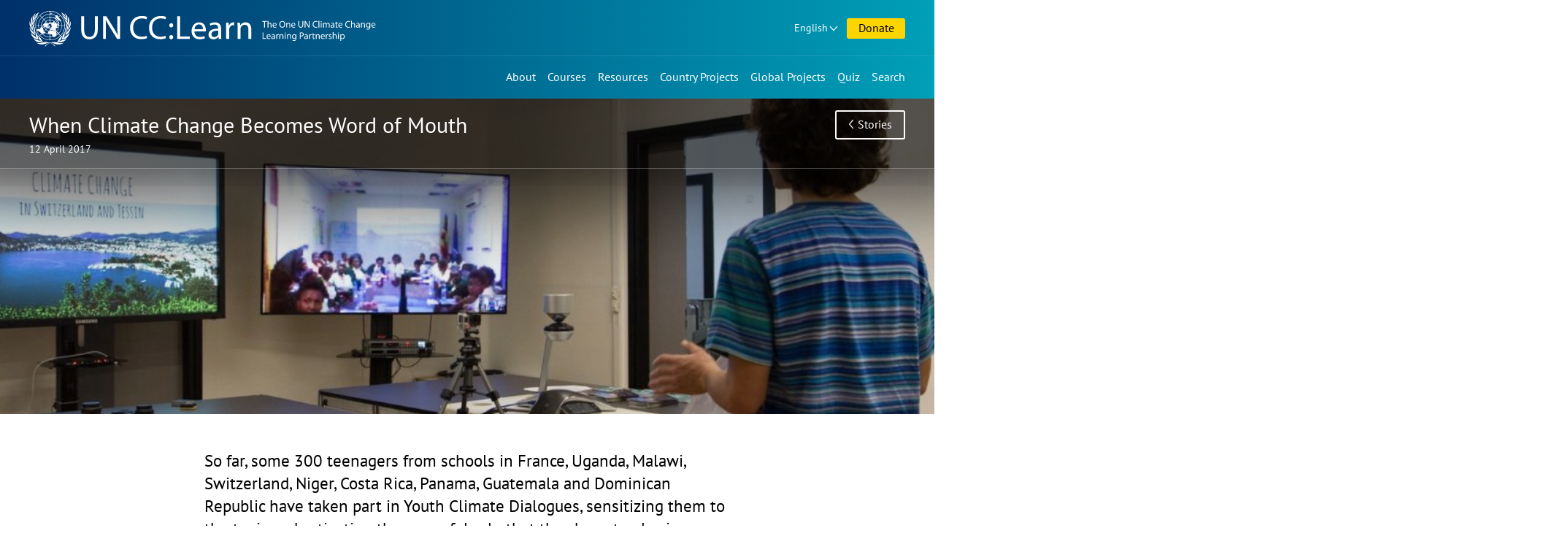

--- FILE ---
content_type: text/html; charset=UTF-8
request_url: https://www.uncclearn.org/stories/when-climate-change-becomes-word-of-mouth/
body_size: 12135
content:
<!doctype html>
<html class="no-js" lang="en-US">
<head>
	<meta charset="UTF-8">
	<meta name="viewport" content="width=device-width, initial-scale=1">
	<title>When Climate Change Becomes Word of Mouth &#8211; Knowledge Sharing Platform</title>
<meta name='robots' content='max-image-preview:large' />
	<style>img:is([sizes="auto" i], [sizes^="auto," i]) { contain-intrinsic-size: 3000px 1500px }</style>
	<meta name="description" content="So far, some 300 teenagers from schools in France, Uganda, Malawi, Switzerland, Niger, Costa Rica, Panama, Guatemala and Dominican Republic have taken part in Youth Climate Dialogues, sensitizing them to the topic and activating the powerful role that they have..." />
<meta property="og:title" content="When Climate Change Becomes Word of Mouth" />
<meta property="og:type" content="article" />
<meta property="og:url" content="https://www.uncclearn.org/stories/when-climate-change-becomes-word-of-mouth/" />
<meta property="og:description" content="So far, some 300 teenagers from schools in France, Uganda, Malawi, Switzerland, Niger, Costa Rica, Panama, Guatemala and Dominican Republic have taken part in Youth Climate Dialogues, sensitizing them to the topic and activating the powerful role that they have..." />
<meta property="og:image" content="https://www.uncclearn.org/wp-content/uploads/2020/10/1YAjSJZ6ASx07uA94YO9lYw-300x200.jpg" />
<meta name="twitter:card" content="summary">
<meta name="twitter:title" content="When Climate Change Becomes Word of Mouth">
<meta name="twitter:url" content="https://www.uncclearn.org/stories/when-climate-change-becomes-word-of-mouth/">
<meta name="twitter:description" content="So far, some 300 teenagers from schools in France, Uganda, Malawi, Switzerland, Niger, Costa Rica, Panama, Guatemala and Dominican Republic have taken part in Youth Climate Dialogues, sensitizing them to the topic and activating the powerful role that they have...">
<meta name="twitter:image" content="https://www.uncclearn.org/wp-content/uploads/2020/10/1YAjSJZ6ASx07uA94YO9lYw-300x200.jpg" />
<style id='classic-theme-styles-inline-css' type='text/css'>
/*! This file is auto-generated */
.wp-block-button__link{color:#fff;background-color:#32373c;border-radius:9999px;box-shadow:none;text-decoration:none;padding:calc(.667em + 2px) calc(1.333em + 2px);font-size:1.125em}.wp-block-file__button{background:#32373c;color:#fff;text-decoration:none}
</style>
<style id='global-styles-inline-css' type='text/css'>
:root{--wp--preset--aspect-ratio--square: 1;--wp--preset--aspect-ratio--4-3: 4/3;--wp--preset--aspect-ratio--3-4: 3/4;--wp--preset--aspect-ratio--3-2: 3/2;--wp--preset--aspect-ratio--2-3: 2/3;--wp--preset--aspect-ratio--16-9: 16/9;--wp--preset--aspect-ratio--9-16: 9/16;--wp--preset--color--black: #000000;--wp--preset--color--cyan-bluish-gray: #abb8c3;--wp--preset--color--white: #ffffff;--wp--preset--color--pale-pink: #f78da7;--wp--preset--color--vivid-red: #cf2e2e;--wp--preset--color--luminous-vivid-orange: #ff6900;--wp--preset--color--luminous-vivid-amber: #fcb900;--wp--preset--color--light-green-cyan: #7bdcb5;--wp--preset--color--vivid-green-cyan: #00d084;--wp--preset--color--pale-cyan-blue: #8ed1fc;--wp--preset--color--vivid-cyan-blue: #0693e3;--wp--preset--color--vivid-purple: #9b51e0;--wp--preset--gradient--vivid-cyan-blue-to-vivid-purple: linear-gradient(135deg,rgba(6,147,227,1) 0%,rgb(155,81,224) 100%);--wp--preset--gradient--light-green-cyan-to-vivid-green-cyan: linear-gradient(135deg,rgb(122,220,180) 0%,rgb(0,208,130) 100%);--wp--preset--gradient--luminous-vivid-amber-to-luminous-vivid-orange: linear-gradient(135deg,rgba(252,185,0,1) 0%,rgba(255,105,0,1) 100%);--wp--preset--gradient--luminous-vivid-orange-to-vivid-red: linear-gradient(135deg,rgba(255,105,0,1) 0%,rgb(207,46,46) 100%);--wp--preset--gradient--very-light-gray-to-cyan-bluish-gray: linear-gradient(135deg,rgb(238,238,238) 0%,rgb(169,184,195) 100%);--wp--preset--gradient--cool-to-warm-spectrum: linear-gradient(135deg,rgb(74,234,220) 0%,rgb(151,120,209) 20%,rgb(207,42,186) 40%,rgb(238,44,130) 60%,rgb(251,105,98) 80%,rgb(254,248,76) 100%);--wp--preset--gradient--blush-light-purple: linear-gradient(135deg,rgb(255,206,236) 0%,rgb(152,150,240) 100%);--wp--preset--gradient--blush-bordeaux: linear-gradient(135deg,rgb(254,205,165) 0%,rgb(254,45,45) 50%,rgb(107,0,62) 100%);--wp--preset--gradient--luminous-dusk: linear-gradient(135deg,rgb(255,203,112) 0%,rgb(199,81,192) 50%,rgb(65,88,208) 100%);--wp--preset--gradient--pale-ocean: linear-gradient(135deg,rgb(255,245,203) 0%,rgb(182,227,212) 50%,rgb(51,167,181) 100%);--wp--preset--gradient--electric-grass: linear-gradient(135deg,rgb(202,248,128) 0%,rgb(113,206,126) 100%);--wp--preset--gradient--midnight: linear-gradient(135deg,rgb(2,3,129) 0%,rgb(40,116,252) 100%);--wp--preset--font-size--small: 13px;--wp--preset--font-size--medium: 20px;--wp--preset--font-size--large: 36px;--wp--preset--font-size--x-large: 42px;--wp--preset--spacing--20: 0.44rem;--wp--preset--spacing--30: 0.67rem;--wp--preset--spacing--40: 1rem;--wp--preset--spacing--50: 1.5rem;--wp--preset--spacing--60: 2.25rem;--wp--preset--spacing--70: 3.38rem;--wp--preset--spacing--80: 5.06rem;--wp--preset--shadow--natural: 6px 6px 9px rgba(0, 0, 0, 0.2);--wp--preset--shadow--deep: 12px 12px 50px rgba(0, 0, 0, 0.4);--wp--preset--shadow--sharp: 6px 6px 0px rgba(0, 0, 0, 0.2);--wp--preset--shadow--outlined: 6px 6px 0px -3px rgba(255, 255, 255, 1), 6px 6px rgba(0, 0, 0, 1);--wp--preset--shadow--crisp: 6px 6px 0px rgba(0, 0, 0, 1);}:where(.is-layout-flex){gap: 0.5em;}:where(.is-layout-grid){gap: 0.5em;}body .is-layout-flex{display: flex;}.is-layout-flex{flex-wrap: wrap;align-items: center;}.is-layout-flex > :is(*, div){margin: 0;}body .is-layout-grid{display: grid;}.is-layout-grid > :is(*, div){margin: 0;}:where(.wp-block-columns.is-layout-flex){gap: 2em;}:where(.wp-block-columns.is-layout-grid){gap: 2em;}:where(.wp-block-post-template.is-layout-flex){gap: 1.25em;}:where(.wp-block-post-template.is-layout-grid){gap: 1.25em;}.has-black-color{color: var(--wp--preset--color--black) !important;}.has-cyan-bluish-gray-color{color: var(--wp--preset--color--cyan-bluish-gray) !important;}.has-white-color{color: var(--wp--preset--color--white) !important;}.has-pale-pink-color{color: var(--wp--preset--color--pale-pink) !important;}.has-vivid-red-color{color: var(--wp--preset--color--vivid-red) !important;}.has-luminous-vivid-orange-color{color: var(--wp--preset--color--luminous-vivid-orange) !important;}.has-luminous-vivid-amber-color{color: var(--wp--preset--color--luminous-vivid-amber) !important;}.has-light-green-cyan-color{color: var(--wp--preset--color--light-green-cyan) !important;}.has-vivid-green-cyan-color{color: var(--wp--preset--color--vivid-green-cyan) !important;}.has-pale-cyan-blue-color{color: var(--wp--preset--color--pale-cyan-blue) !important;}.has-vivid-cyan-blue-color{color: var(--wp--preset--color--vivid-cyan-blue) !important;}.has-vivid-purple-color{color: var(--wp--preset--color--vivid-purple) !important;}.has-black-background-color{background-color: var(--wp--preset--color--black) !important;}.has-cyan-bluish-gray-background-color{background-color: var(--wp--preset--color--cyan-bluish-gray) !important;}.has-white-background-color{background-color: var(--wp--preset--color--white) !important;}.has-pale-pink-background-color{background-color: var(--wp--preset--color--pale-pink) !important;}.has-vivid-red-background-color{background-color: var(--wp--preset--color--vivid-red) !important;}.has-luminous-vivid-orange-background-color{background-color: var(--wp--preset--color--luminous-vivid-orange) !important;}.has-luminous-vivid-amber-background-color{background-color: var(--wp--preset--color--luminous-vivid-amber) !important;}.has-light-green-cyan-background-color{background-color: var(--wp--preset--color--light-green-cyan) !important;}.has-vivid-green-cyan-background-color{background-color: var(--wp--preset--color--vivid-green-cyan) !important;}.has-pale-cyan-blue-background-color{background-color: var(--wp--preset--color--pale-cyan-blue) !important;}.has-vivid-cyan-blue-background-color{background-color: var(--wp--preset--color--vivid-cyan-blue) !important;}.has-vivid-purple-background-color{background-color: var(--wp--preset--color--vivid-purple) !important;}.has-black-border-color{border-color: var(--wp--preset--color--black) !important;}.has-cyan-bluish-gray-border-color{border-color: var(--wp--preset--color--cyan-bluish-gray) !important;}.has-white-border-color{border-color: var(--wp--preset--color--white) !important;}.has-pale-pink-border-color{border-color: var(--wp--preset--color--pale-pink) !important;}.has-vivid-red-border-color{border-color: var(--wp--preset--color--vivid-red) !important;}.has-luminous-vivid-orange-border-color{border-color: var(--wp--preset--color--luminous-vivid-orange) !important;}.has-luminous-vivid-amber-border-color{border-color: var(--wp--preset--color--luminous-vivid-amber) !important;}.has-light-green-cyan-border-color{border-color: var(--wp--preset--color--light-green-cyan) !important;}.has-vivid-green-cyan-border-color{border-color: var(--wp--preset--color--vivid-green-cyan) !important;}.has-pale-cyan-blue-border-color{border-color: var(--wp--preset--color--pale-cyan-blue) !important;}.has-vivid-cyan-blue-border-color{border-color: var(--wp--preset--color--vivid-cyan-blue) !important;}.has-vivid-purple-border-color{border-color: var(--wp--preset--color--vivid-purple) !important;}.has-vivid-cyan-blue-to-vivid-purple-gradient-background{background: var(--wp--preset--gradient--vivid-cyan-blue-to-vivid-purple) !important;}.has-light-green-cyan-to-vivid-green-cyan-gradient-background{background: var(--wp--preset--gradient--light-green-cyan-to-vivid-green-cyan) !important;}.has-luminous-vivid-amber-to-luminous-vivid-orange-gradient-background{background: var(--wp--preset--gradient--luminous-vivid-amber-to-luminous-vivid-orange) !important;}.has-luminous-vivid-orange-to-vivid-red-gradient-background{background: var(--wp--preset--gradient--luminous-vivid-orange-to-vivid-red) !important;}.has-very-light-gray-to-cyan-bluish-gray-gradient-background{background: var(--wp--preset--gradient--very-light-gray-to-cyan-bluish-gray) !important;}.has-cool-to-warm-spectrum-gradient-background{background: var(--wp--preset--gradient--cool-to-warm-spectrum) !important;}.has-blush-light-purple-gradient-background{background: var(--wp--preset--gradient--blush-light-purple) !important;}.has-blush-bordeaux-gradient-background{background: var(--wp--preset--gradient--blush-bordeaux) !important;}.has-luminous-dusk-gradient-background{background: var(--wp--preset--gradient--luminous-dusk) !important;}.has-pale-ocean-gradient-background{background: var(--wp--preset--gradient--pale-ocean) !important;}.has-electric-grass-gradient-background{background: var(--wp--preset--gradient--electric-grass) !important;}.has-midnight-gradient-background{background: var(--wp--preset--gradient--midnight) !important;}.has-small-font-size{font-size: var(--wp--preset--font-size--small) !important;}.has-medium-font-size{font-size: var(--wp--preset--font-size--medium) !important;}.has-large-font-size{font-size: var(--wp--preset--font-size--large) !important;}.has-x-large-font-size{font-size: var(--wp--preset--font-size--x-large) !important;}
:where(.wp-block-post-template.is-layout-flex){gap: 1.25em;}:where(.wp-block-post-template.is-layout-grid){gap: 1.25em;}
:where(.wp-block-columns.is-layout-flex){gap: 2em;}:where(.wp-block-columns.is-layout-grid){gap: 2em;}
:root :where(.wp-block-pullquote){font-size: 1.5em;line-height: 1.6;}
</style>
<link rel='stylesheet' id='ksp-theme-css' href='https://www.uncclearn.org/wp-content/themes/ksp-theme/style.css?ver=1764321684' type='text/css' media='all' />
<link rel="canonical" href="https://www.uncclearn.org/stories/when-climate-change-becomes-word-of-mouth/" />
<meta name="viewport" content="width=device-width, minimum-scale=1" />	<script>
		document.documentElement.classList.remove("no-js");
	</script>
	<link rel="icon" type="image/x-icon" href="https://www.uncclearn.org/wp-content/themes/ksp-theme/img/favicon.ico" />
	<link rel="icon" type="image/png" sizes="32x32" href="https://www.uncclearn.org/wp-content/themes/ksp-theme/img/favicon-32x32.png"/>
	<link rel="icon" type="image/png" sizes="16x16" href="https://www.uncclearn.org/wp-content/themes/ksp-theme/img/favicon-16x16.png"/>
	<link rel="apple-touch-icon" sizes="180x180" href="https://www.uncclearn.org/wp-content/themes/ksp-theme/img/apple-touch-icon.png"/>
</head>

<body class="wp-singular story-template-default single single-story postid-26048 wp-theme-ksp-theme">
	<a class="skip-link" href="#content">Skip to content</a>

	<header id="top-navs">

		<div class="wrapper">

			<div id="logo">
									<p class="site-title">
						<a href="https://www.uncclearn.org/" rel="home">
							<span class="site-name sr-only">Knowledge Sharing Platform</span>
							<img alt="UN CC:Learn" src="https://www.uncclearn.org/wp-content/themes/ksp-theme/img/logo_header_en.svg">
						</a>
					</p>
								</div>

			<div id="top-top-navs-wrapper">

				<button id="language-dropdown-toggle" class="dropdown-toggle desktop-only button dropdown" aria-controls="language-dropdown-nav" aria-expanded="false" aria-haspopup="true">
				English				</button>

				<nav id="language-dropdown-nav" class="dropdown-box" aria-label="Language switcher">
					<ul>
						<li
						 class="current-lang-item"						><a href="/">English</a></li>
						<li
												><a href="/es/">Español</a></li>
						<li
												><a href="/fr/">Français</a></li>
					</ul>
				</nav>

				<button id="menu-toggle" class="mobile-only button" aria-controls="top-navs-wrapper" aria-expanded="false" aria-haspopup="true" aria-label="Navigation collapsed">Menu</button>

								<a href="/donate/" id="donations" class="button">Donate</a>
				
				
				
			</div>

			<div id="top-navs-wrapper" class="toggleable-only-on-mobile" >
				<nav id="langnav" aria-label="Language switcher" class="mobile-only">
					<ul>
						<li
						 class="current-lang-item"						><a href="/">English</a></li>
						<li
												><a href="/es/">Español</a></li>
						<li
												><a href="/fr/">Français</a></li>
					</ul>
				</nav>

				<nav id="mainnav" aria-label="Main menu">
					<div class="menu-main-menu-container"><ul id="primary-menu" class="menu"><li id="menu-item-9" class="menu-item menu-item-type-post_type menu-item-object-page menu-item-9"><a href="https://www.uncclearn.org/about/">About</a></li>
<li id="menu-item-38" class="menu-item menu-item-type-custom menu-item-object-custom menu-item-38"><a href="https://unccelearn.org/courses/?lang=en&#038;language=en">Courses</a></li>
<li id="menu-item-15" class="menu-item menu-item-type-post_type menu-item-object-page menu-item-15"><a href="https://www.uncclearn.org/resources/">Resources</a></li>
<li id="menu-item-21" class="menu-item menu-item-type-post_type menu-item-object-page menu-item-21"><a href="https://www.uncclearn.org/country-projects/">Country Projects</a></li>
<li id="menu-item-27" class="menu-item menu-item-type-post_type menu-item-object-page menu-item-27"><a href="https://www.uncclearn.org/global-projects/">Global Projects</a></li>
<li id="menu-item-31571" class="menu-item menu-item-type-post_type menu-item-object-quiz menu-item-31571"><a href="https://www.uncclearn.org/quiz/test-your-climate-change-iq/">Quiz</a></li>
</ul></div>				</nav>

				<button id="search-toggle" aria-controls="search-bar" aria-expanded="false" aria-haspopup="true" aria-label="Search bar collapsed" data-action="toggle-drawer">Search</button>

				<div id="search-bar" class="toggleable hidden" role="search">

					<form role="search" method="get" class="search-form" action="https://www.uncclearn.org/">
				<label>
					<span class="screen-reader-text">Search for:</span>
					<input type="search" class="search-field" placeholder="Search &hellip;" value="" name="s" />
				</label>
				<input type="submit" class="search-submit" value="Search" />
			</form>
				</div>

			</div>

		</div>

	</header>

	<main id="content">
	
<article id="post-26048" class="post-26048 story type-story status-publish hentry tag-climate-change tag-education tag-uganda tag-youth tag-youth-climate-dialogue topic-climate-change topic-education topic-youth">
		<header id="page-header" class="hero">
		<img width="1024" height="683" src="https://www.uncclearn.org/wp-content/uploads/2020/10/1YAjSJZ6ASx07uA94YO9lYw-1024x683.jpg" class="attachment-large size-large" alt="Students at at Liceo Cantonale di Lugano 1 in Switzerland exchange their experience of climate change with pupils at Gayaza High School in Uganda (Photo: UNITAR)" decoding="async" fetchpriority="high" srcset="https://www.uncclearn.org/wp-content/uploads/2020/10/1YAjSJZ6ASx07uA94YO9lYw-1024x683.jpg 1024w, https://www.uncclearn.org/wp-content/uploads/2020/10/1YAjSJZ6ASx07uA94YO9lYw-300x200.jpg 300w, https://www.uncclearn.org/wp-content/uploads/2020/10/1YAjSJZ6ASx07uA94YO9lYw-150x100.jpg 150w, https://www.uncclearn.org/wp-content/uploads/2020/10/1YAjSJZ6ASx07uA94YO9lYw-768x512.jpg 768w, https://www.uncclearn.org/wp-content/uploads/2020/10/1YAjSJZ6ASx07uA94YO9lYw.jpg 1200w" sizes="(max-width: 1024px) 100vw, 1024px" />		<div class="wrapper">
			<div class="top">
				<div class="title-and-date">
					<h1 class="entry-title">When Climate Change Becomes Word of Mouth</h1>											<p class="date">
							12 April 2017						</p>
									</div>
				<div class="buttons"><a class="button back" href="/stories/">Stories</a></div>
			</div>
					</div>
	</header>
	
		<div class="entry-summary">
		<div class="wrapper">
			<div class="summary">
				<p><p>So far, some 300 teenagers from schools in France, Uganda, Malawi, Switzerland, Niger, Costa Rica, Panama, Guatemala and Dominican Republic have taken part in Youth Climate Dialogues, sensitizing them to the topic and activating the powerful role that they have to play in sharing vital information. But for every youth who has taken part in a climate dialogue, there are many millions more who are facing the impacts of global warming whose voices are not being heard.</p>
</p>
			</div>
		</div>
	</div>
	
	<div class="entry-content">
		<div class="wrapper">
			<p class="graf graf--p"><img class="wp-image-26049 size-large" style="font-size: 1rem" src="https://www.uncclearn.org/wp-content/uploads/2020/10/1YAjSJZ6ASx07uA94YO9lYw-1024x683.jpg" alt="Students at at Liceo Cantonale di Lugano 1 in Switzerland exchange their experience of climate change with pupils at Gayaza High School in Uganda (Photo: UNITAR)" width="1024" height="683" /><span style="font-size: 14px">Students at at Liceo Cantonale di Lugano 1 in Switzerland exchange their experience of climate change with pupils at Gayaza High School in Uganda (Photo: UNITAR)</span></p>
<blockquote>
<p id="707d" class="hb hc fg hd b he hf hg hh hi hj hk hl hm hn ho hp hq hr hs ht hu hv hw hx hy ey cw" data-selectable-paragraph="">What will the future be like when the glaciers have melted because of climate change?”</p>
</blockquote>
<p class="hb hc fg hd b he hf hg hh hi hj hk hl hm hn ho hp hq hr hs ht hu hv hw hx hy ey cw" data-selectable-paragraph="">This is a question put to a class of Swiss teenagers via video link by 16-year old Joyce Jelasi from Malawi. It conjures up images of a potential apocalypse and is a prospect that many of us may never have contemplated before. But as global warming casts its shadow over future generations, this is perhaps something that we should all be talking about.</p>
<blockquote>
<p class="hb hc fg hd b he hf hg hh hi hj hk hl hm hn ho hp hq hr hs ht hu hv hw hx hy ey cw" data-selectable-paragraph="">“Maybe we will have less tourists here”, answers Swiss student, Noah Tongmool, “But the big problem will come in about 100 years because Switzerland is highly dependent on the glaciers, and we might not have enough water,” he tells Joyce’s class at Lilongwe Girls’ Secondary School in Malawi.</p>
</blockquote>
<p id="c506" class="hb hc fg hd b he hf hg hh hi hj hk hl hm hn ho hp hq hr hs ht hu hv hw hx hy ey cw" data-selectable-paragraph="">For most countries in Europe, climate change education is not included in the national curriculum but for the past few weeks, these Swiss students from Kantonsschule am Burggraben Secondary School in St Gallen in the North of Switzerland have been preparing for a special live discussion with Joyce’s class in Malawi as part of their geography lesson.</p>
<p id="24b5" class="hb hc fg hd b he hf hg hh hi hj hk hl hm hn ho hp hq hr hs ht hu hv hw hx hy ey cw" data-selectable-paragraph="">Far from being a regular Skype conversation, these students are taking part in a Youth Climate Dialogue, a unique educational initiative launched in 2015 in the run-up to the Conference of the Parties, COP 21, by the UN climate change learning partnership, UN CC:Learn, with the support of the Swiss Agency for Development and Cooperation. The dialogues aim to provide youth with a much-needed platform to discuss climate change with their peers in other countries and to voice their ideas. In addition, those taking part can access a free online course especially designed by the United Nations’ research and training institute, UNITAR, to cover the basics of a range of topics, including climate science, adaptation and mitigation, international legal and policy frameworks, and climate change finance and planning.</p>
<p id="74eb" class="hb hc fg hd b he hf hg hh hi hj hk hl hm hn ho hp hq hr hs ht hu hv hw hx hy ey cw" data-selectable-paragraph="">As the video conference between Malawi and Switzerland gets underway, the pupils explain how climate change is affecting them. While the Swiss speak of a delayed skiing season and a lack of snow, their Malawian counterparts share more personal experiences that have impacted both their welfare and their emotional well being. Increasingly erratic weather conditions are having daily repercussions on their lives, and the stories from Malawi highlight issues of food insecurity and interrupted learning. As 17-year-old Annie Tamandani recounts the episode that saw her grandmother washed away by heavy flooding the year before, an emotional moment grips the classes on both sides of the screen…</p>
<p id="6565" class="hb hc fg hd b he hf hg hh hi hj hk hl hm hn ho hp hq hr hs ht hu hv hw hx hy ey cw" data-selectable-paragraph="">Just 3 days before the Switzerland-Malawi youth climate dialogue, Malawi’s President, Peter Mutharika, had appealed to the international community to increase humanitarian assistance for the country’s looming hunger crisis, following repeated episodes of flooding and drought which has resulted in low yields of the nation’s main staple, maize. But the Lilongwe teenagers make it clear to the Swiss pupils that they are not passive victims of climate change. Defying traditional development donor-recipient positions, they show that they are ready to take the battle into their own hands. “The government has to play a role by supporting those affected!” says 16-year-old Cecilia Tembo decisively, as she shares her ideas for adaptation and mitigation solutions.</p>
<p id="c0cb" class="hb hc fg hd b he hf hg hh hi hj hk hl hm hn ho hp hq hr hs ht hu hv hw hx hy ey cw" data-selectable-paragraph="">Summing up the discussion, pupil Marc Blöchlinger says,</p>
<blockquote>
<p class="hb hc fg hd b he hf hg hh hi hj hk hl hm hn ho hp hq hr hs ht hu hv hw hx hy ey cw" data-selectable-paragraph="">Here in Switzerland we don’t see climate change as much as you do. In Malawi it’s apparently much worse, so this conversation has really opened our eyes to what is happening.”</p>
</blockquote>
<div id="attachment_26050" style="width: 1034px" class="wp-caption aligncenter"><img aria-describedby="caption-attachment-26050" class="wp-image-26050 size-large" src="https://www.uncclearn.org/wp-content/uploads/2020/10/14j94dPa-lHOKUBpuPw-8qg-1024x576.jpg" alt="Students at Lilongwe Girls' Secondary School in Malawi hold up signs showing the ways in which they can help to slow global warming (Photo: UNITAR)" width="1024" height="576" /><p id="caption-attachment-26050" class="wp-caption-text">Students at Lilongwe Girls&#8217; Secondary School in Malawi hold up signs showing the ways in which they can help to slow global warming (Photo: UNITAR)</p></div>
<p id="b206" class="hb hc fg hd b he hf hg hh hi hj hk hl hm hn ho hp hq hr hs ht hu hv hw hx hy ey cw" data-selectable-paragraph="">Focal Point for the Climate Change &amp; Environment Network at the Swiss Agency for Development and Cooperation, Daniel Maselli, highlights the contrasting perceptions of climate change on either side of the screen.</p>
<blockquote>
<p class="hb hc fg hd b he hf hg hh hi hj hk hl hm hn ho hp hq hr hs ht hu hv hw hx hy ey cw" data-selectable-paragraph="">Here in Europe, the reality of climate change, the way in which it could or will impact in future, has not yet reached our society,” he explains. “In Switzerland, climate change isn’t a broad societal topic and there is no national climate change learning strategy. <span style="font-size: 1rem">We need to find different ways of talking to each other about climate change, rather than leaving this to formal education, and the best way to do this is to start young.”</span></p>
</blockquote>
<p id="5584" class="hb hc fg hd b he hf hg hh hi hj hk hl hm hn ho hp hq hr hs ht hu hv hw hx hy ey cw" data-selectable-paragraph="">So far, some 300 teenagers from schools in France, Uganda, Malawi, Switzerland, Niger, Costa Rica, Panama, Guatemala and Dominican Republic have taken part in Youth Climate Dialogues, sensitizing them to the topic and activating the powerful role that they have to play in sharing vital information. But for every youth who has taken part in a climate dialogue, there are many millions more who are facing the impacts of global warming whose voices are not being heard.</p>
<p id="b375" class="hb hc fg hd b he hf hg hh hi hj hk hl hm hn ho hp hq hr hs ht hu hv hw hx hy ey cw" data-selectable-paragraph="">In the decades to come, the United Nations Children’s Fund, UNICEF, projects that climate change will affect approximately 200 million children as the average global temperature continues to rise, most of these situated in vulnerable lower-income countries. While these figures point to an urgent need to strengthen youth’s capacities to adapt, climate change education around the world remains patchy, and there is a critical need for programmes that increase young people’s knowledge of global warming and give them a voice. Various issues including policy decisions, a lack of teacher training, overburdened teachers and curricula, and political opposition have dampened the mainstreaming of climate change education, with some schools simply integrating aspects of this into science or geography lessons, or into extra-curricular clubs.</p>
<p id="f3e1" class="hb hc fg hd b he hf hg hh hi hj hk hl hm hn ho hp hq hr hs ht hu hv hw hx hy ey cw" data-selectable-paragraph="">Angus Mackay, Manager of the Climate Change Programme at UNITAR, says it’s vital that youth should be able to communicate with each other about climate change.</p>
<blockquote>
<p class="hb hc fg hd b he hf hg hh hi hj hk hl hm hn ho hp hq hr hs ht hu hv hw hx hy ey cw" data-selectable-paragraph="">These children want to be engaged, but in most countries, even though most of them are aware of climate change, they don’t connect it to their daily lives. We need to find different ways of talking to each other about climate change, rather than leaving this to formal education, and the best way to do this is to start young.”</p>
</blockquote>
<p data-selectable-paragraph="">Beyond the facts and figures of the science of global warming, this is about finding narratives and characters that appeal to young audiences to help them join the dots between their everyday lives and the big wide world. And this is where the Youth Climate Dialogues are succeeding. In coming together to exchange information and ideas over different continents, these conversations are pushing a positive discourse in climate change that is opening new windows of opportunity to today’s youth.</p>
<div id="attachment_26051" style="width: 810px" class="wp-caption aligncenter"><img aria-describedby="caption-attachment-26051" class="wp-image-26051 size-full" src="https://www.uncclearn.org/wp-content/uploads/2020/10/30388044390_8fbf7e2d98_c.jpg" alt="Students at Trinity College Nabbingo in Uganda learning about climate change. The Ugandan government is currently mainstreaming climate change education in schools through a national strategy supported by UN CC:Learn (Photo: UNITAR)" width="800" height="533" /><p id="caption-attachment-26051" class="wp-caption-text">Students at Trinity College Nabbingo in Uganda learning about climate change. The Ugandan government is currently mainstreaming climate change education in schools through a national strategy supported by UN CC:Learn (Photo: UNITAR)</p></div>
<blockquote>
<p id="bafc" class="hb hc fg hd b he hf hg hh hi hj hk hl hm hn ho hp hq hr hs ht hu hv hw hx hy ey cw" data-selectable-paragraph="">Beyond ecosystems, temperature degrees or local scenarios, (&#8230;) climate change is about discussing new opportunities and realising how we can share resources at the global level. By sharing their opinions and ideas with each other, the students are bringing these important narratives to the fore.” &#8211; says Ilaria Gallo, Climate Change Specialist at UNITAR</p>
</blockquote>
<p id="37ab" class="hb hc fg hd b he hf hg hh hi hj hk hl hm hn ho hp hq hr hs ht hu hv hw hx hy ey cw" data-selectable-paragraph="">Indeed, the magic of the youth dialogues is that the information comes from a peer in another country — not a teacher or a politician — but a trustworthy messenger. Pupils at Lycée International de Ferney-Voltaire in France were taken aback by their youth dialogue with Trinity College Nabbingo in Uganda. Prossy Muteteri, 16, explained how a steady decline in rainfall and a rise in average temperatures in Uganda over the past 20 years has resulted in conditions that she describes as ‘only negative’. “We have higher temperatures”, she says, “the quality of food we eat is falling, there are fewer fresh fruits on market, and the high temperatures don’t let us sleep!” Teacher, Alan Ackroyd, a Director of the Model United Nations club at the Lycée International de Ferney-Voltaire, says his students were moved by the discussion. &#8220;<span style="font-size: 1rem">The detail that the Ugandan girls provided was so precise that it really brought home the fact that climate change is part of their everyday lives.”</span></p>
<blockquote class="uj uk ul">
<p id="373f" class="hb hc ia hd b he hf hg hh hi hj hk hl hm hn ho hp hq hr hs ht hu hv hw hx hy ey cw" data-selectable-paragraph="">Beyond the facts and figures of the science of global warming, this is about finding narratives and characters that appeal to young audiences to help them join the dots between their everyday lives and the big wide world.”</p>
</blockquote>
<p id="da97" class="hb hc fg hd b he hf hg hh hi hj hk hl hm hn ho hp hq hr hs ht hu hv hw hx hy ey cw" data-selectable-paragraph="">The dialogues have shown that students on both sides of the screen are eager to talk about climate change and share their ideas and solutions. “Climate change is affecting everyone in the world”, says Lilian Nakitende from Trinity College Nabbingo in Uganda, “And with the Youth Climate Dialogues we are able to share ideas on how to prepare to cope with its effects and lay strategies to mitigate it for a better tomorrow as the new generation.” Lilian’s Classmate, 16-year old Regina Nalunga says is she were the government, she would prioritize agriculture and set strict laws against the depletion of wetlands and deforestation, “I would also encourage tree planting campaigns”, she says, “and promote the use of alternative energy sources like solar energy, briquettes and biogas to save forests.”</p>
<p id="ce5a" class="hb hc fg hd b he hf hg hh hi hj hk hl hm hn ho hp hq hr hs ht hu hv hw hx hy ey cw" data-selectable-paragraph="">French student, Diane Jacquet says she was inspired by the enthusiasm and ideas of the pupils in Uganda. “We learned that they were planting trees and they suggested that we could also plant a tree on everyone’s birthday… If I was in the government, I would make everyone plant a tree for their birthday,” she says eagerly.</p>
<p id="554b" class="hb hc fg hd b he hf hg hh hi hj hk hl hm hn ho hp hq hr hs ht hu hv hw hx hy ey cw" data-selectable-paragraph="">As well as providing a space for discussion, the dialogues are proving to be a key instrument in contributing to the knowledge of local communities. UN Food and Agriculture Organization’s, Emmanuel Zziwa in Uganda, explains how young people are helping to spread vital information. “People here are stuck in a vicious cycle,” he says, “they are seeing the effects of climate change, but they are unaware of its causes, and continue to contribute to carbon emissions in their everyday activities…These pupils are all message carriers — they go home and tell their friends and family what they’ve learned at school.”</p>
<p id="3585" class="hb hc fg hd b he hf hg hh hi hj hk hl hm hn ho hp hq hr hs ht hu hv hw hx hy ey cw" data-selectable-paragraph="">And as the Millennial generation who are born digital becomes increasingly engaged via an array of diverse online platforms, there is enormous potential both for learning about climate change and for the promotion of climate-resilient communities. The Youth Climate Dialogues are captivating those involved and are showing that youth are keen to discuss climate change and ready to make a difference for a better world, taking on the challenge with open arms. Manuela Varini, the biology teacher at Liceo Cantonale di Lugano 1 in Switzerland, who helped to organize a dialogue with pupils at Gayaza High School in Uganda, affirms this point. “Children are extremely receptive by nature”, she explains, “They realize how big this problem is, and the fact that they are so sensitive means that this issue will stay with them for the rest of their lives.”</p>
<div id="attachment_26052" style="width: 810px" class="wp-caption aligncenter"><img aria-describedby="caption-attachment-26052" loading="lazy" class="wp-image-26052 size-full" src="https://www.uncclearn.org/wp-content/uploads/2020/10/30600113361_9141e09629_c.jpg" alt="Pupils at Trinity College Nabbingo in Uganda prepare questions on climate change ahead of their Youth Climate Dialogue with students in France (Photo: UNITAR)" width="800" height="533" /><p id="caption-attachment-26052" class="wp-caption-text">Pupils at Trinity College Nabbingo in Uganda prepare questions on climate change ahead of their Youth Climate Dialogue with students in France (Photo: UNITAR)</p></div>
<p id="dfc1" class="hb hc fg hd b he hf hg hh hi hj hk hl hm hn ho hp hq hr hs ht hu hv hw hx hy ey cw" data-selectable-paragraph="">So what’s next for the Youth Climate Dialogues? The dialogues will be extended to include two new target groups: children of primary school age, and teenage refugees. The dialogues will be organized with Ethiopian institutions as part of a national action plan for climate change education that is currently being developed by the government in cooperation with UNCC:Learn, and will involve one of Ethiopia’s 24 refugee camps, Sheder, which is situated in the east, close to the border with Somalia.</p>
<p id="c9ea" class="hb hc fg hd b he hf hg hh hi hj hk hl hm hn ho hp hq hr hs ht hu hv hw hx hy ey cw" data-selectable-paragraph="">Forming a strong partnership between young and old will be essential for the transition to a low-carbon society, but for many of today’s youth climate change is still a distant concern. Angus Mackay, accentuates the lifelong learning potential of the Youth Climate Dialogues.</p>
<blockquote>
<p class="hb hc fg hd b he hf hg hh hi hj hk hl hm hn ho hp hq hr hs ht hu hv hw hx hy ey cw" data-selectable-paragraph="">When you look back at your school days, there are always a few episodes or events that have influenced you and that stay in your memory. That’s what we want from these exchanges. Children will be better prepared for the effects of climate change because they will be naturally predisposed to it.”</p>
</blockquote>
<p id="b0f0" class="hb hc fg hd b he hf hg hh hi hj hk hl hm hn ho hp hq hr hs ht hu hv hw hx hy ey cw" data-selectable-paragraph="">One thing is clear — we need to keep talking… Let’s not leave youth out of the conversation.</p>
		</div>
	</div>

	<footer class="share-links"><div class="wrapper"><h2>Share this page</h2><a class="fb" href="https://www.facebook.com/sharer.php?u=https://www.uncclearn.org/stories/when-climate-change-becomes-word-of-mouth/" rel="noopener" target="_blank"><span>Facebook</span></a><a class="tt" href="https://twitter.com/intent/tweet?url=https://www.uncclearn.org/stories/when-climate-change-becomes-word-of-mouth/&text=When%20Climate%20Change%20Becomes%20Word%20of%C2%A0Mouth" rel="noopener" target="_blank"><span>X&nbsp;&nbsp;&nbsp;&nbsp;</span></a><a class="li" href="https://www.linkedin.com/shareArticle?mini=true&url=https://www.uncclearn.org/stories/when-climate-change-becomes-word-of-mouth/&title=When%20Climate%20Change%20Becomes%20Word%20of%C2%A0Mouth" rel="noopener" target="_blank"><span>LinkedIn</span></a><a class="wa" href="https://api.whatsapp.com/send?text=https://www.uncclearn.org/stories/when-climate-change-becomes-word-of-mouth/" rel="noopener" target="_blank"><span>WhatsApp</span></a><a class="mail" href="/cdn-cgi/l/email-protection#[base64]" rel="noopener" target="_blank"><span>Email</span></a></div></footer>
</article>


<aside class="related three-sections">
	<div class="wrapper">

			<div class="related-courses">
			<h2>Related Courses</h2>
							<div class="item">
					<div class="content">
						<h3><a href="https://www.uncclearn.org/courses/mastering-international-climate-negotiations-all-you-need-to-know/">Mastering International Climate Negotiations: All You Need to Know</a></h3>						<p class="type">Self-paced course</p>
					</div>
				</div>
							<a class="link front" href="/courses/">See All Courses</a>
		</div>
		

			<div class="related-news">
			<h2>Related News</h2>
							<div class="item">
					<div class="content">
						<h3><a href="https://www.uncclearn.org/news/un-cclearn-at-cop28-inspiring-global-action/">UN CC:Learn at COP28: Inspiring Global Action</a></h3>						<p class="date">22 December 2023</p>
					</div>
				</div>
								<div class="item">
					<div class="content">
						<h3><a href="https://www.uncclearn.org/news/bridging-borders-for-climate-action-at-global-youth-climate-dialogue/">Bridging Borders for Climate Action at Global Youth Climate Dialogue</a></h3>						<p class="date">6 October 2023</p>
					</div>
				</div>
								<div class="item">
					<div class="content">
						<h3><a href="https://www.uncclearn.org/news/6500-young-people-committed-to-improving-un-cclearns-youth-initiatives/">6,500 young people committed to improving UN CC:Learn’s youth initiatives.</a></h3>						<p class="date">7 August 2023</p>
					</div>
				</div>
							<a class="link front" href="/news/">See All News</a>
		</div>
		
			<div class="related-story">
			<h2>Related Stories</h2>
							<div class="item">
					<div class="content">
						<h3><a href="https://www.uncclearn.org/stories/we-must-shift-from-engaging-youth-as-passive-recipients-to-key-stakeholders-actively-driving-climate-action-meet-reuben-sapetulu-the-first-young-leader-of-the-youth-clima/">‘We must shift from engaging youth as passive recipients to key stakeholders actively driving climate action.’ – Meet Reuben Sapetulu, the first young leader of the Youth Climate Dialogue Program</a></h3>						<p class="date">5 November 2024</p>
					</div>
				</div>
								<div class="item">
					<div class="content">
						<h3><a href="https://www.uncclearn.org/stories/turning-up-the-volume-on-climate-education-the-radio-program-on-climate-change-in-zimbabwe/">Turning Up the Volume on Climate Education: The Radio Program on Climate Change in Zimbabwe</a></h3>						<p class="date">26 September 2024</p>
					</div>
				</div>
								<div class="item">
					<div class="content">
						<h3><a href="https://www.uncclearn.org/stories/three-reasons-why-climate-change-education-is-critical-for-adaptation-and-resilience/">Three reasons why climate change education is critical for adaptation and resilience.</a></h3>						<p class="date">17 November 2023</p>
					</div>
				</div>
							<a class="link front" href="/stories/">See All Stories</a>
		</div>
		
	</div>
</aside>

<!-- Fetched from cache -->

	</main>

	<footer id="footer">
		<div class="wrapper">

			<div class="connect">
				<div class="subscribe">
					<h2>Subscribe our Newsletter</h2>
					<form class="subscribe-form" action="https://www.uncclearn.org/newsletter/" method="post">
						<label><span class="sr-only">Insert your email</span>
							<input placeholder="Insert your email" type="email" value="" size="25" name="email">
						</label>
						<input type="hidden" id="_wpnonce" name="_wpnonce" value="eeb539bb7c" /><input type="hidden" name="_wp_http_referer" value="/stories/when-climate-change-becomes-word-of-mouth/" />						<input type="submit" value="Subscribe">
					</form>
				</div>
				<div class="social">
					<h2>Follow us</h2>
					<ul>
						<li class="fb"><a href="https://www.facebook.com/uncclearn" target="_blank" rel="noopener noreferrer">Facebook</a></li>
						<li class="tt"><a href="https://twitter.com/uncclearn" target="_blank" rel="noopener noreferrer">X&nbsp;&nbsp;&nbsp;&nbsp;</a></li>
						<li class="yt"><a href="https://www.youtube.com/c/UncclearnOrg" target="_blank" rel="noopener noreferrer">Youtube</a></li>
						<li class="fl"><a href="https://www.flickr.com/photos/146345277@N06/albums" target="_blank" rel="noopener noreferrer">Flickr</a></li>
						<li class="ins"><a href="https://www.instagram.com/un_climatechange_learn/" target="_blank" rel="noopener noreferrer">Instagram</a></li>
						<li class="li"><a href="https://www.linkedin.com/company/un-cc-learn" target="_blank" rel="noopener noreferrer">LinkedIn</a></li>
					</ul>
				</div>
			</div>

			<div class="credits">
				<div class="support">
					<h2>With support by</h2>
					<a href="https://www.eda.admin.ch/sdc"><img width="280" height="125" alt="Swiss Agency for Development and Cooperation SDC" src="https://www.uncclearn.org/wp-content/themes/ksp-theme/img/logo_swiss.svg"></a>
				</div>
			</div>
		</div>
		<div class="members">
					<a class="button front" href="/members/">Member Area Login</a>
				</div>
	</footer>

<script data-cfasync="false" src="/cdn-cgi/scripts/5c5dd728/cloudflare-static/email-decode.min.js"></script><script type="speculationrules">
{"prefetch":[{"source":"document","where":{"and":[{"href_matches":"\/*"},{"not":{"href_matches":["\/wp\/wp-*.php","\/wp\/wp-admin\/*","\/wp-content\/uploads\/*","\/wp-content\/*","\/wp-content\/plugins\/*","\/wp-content\/themes\/ksp-theme\/*","\/*\\?(.+)"]}},{"not":{"selector_matches":"a[rel~=\"nofollow\"]"}},{"not":{"selector_matches":".no-prefetch, .no-prefetch a"}}]},"eagerness":"conservative"}]}
</script>
<script type="text/javascript" src="https://www.uncclearn.org/wp/wp-includes/js/jquery/jquery.min.js?ver=3.7.1" id="jquery-core-js"></script>
<script type="text/javascript" id="ksp-theme-js-extra">
/* <![CDATA[ */
var myAjax = {"ajaxurl":"https:\/\/www.uncclearn.org\/wp\/wp-admin\/admin-ajax.php"};
/* ]]> */
</script>
<script type="text/javascript" src="https://www.uncclearn.org/wp-content/themes/ksp-theme/js/main.js?ver=1764321684" id="ksp-theme-js"></script>
<script type="text/javascript" src="https://www.uncclearn.org/wp-content/themes/ksp-theme/js/scrollnav.min.js?ver=3.0.1" id="scrollnav-js"></script>
<script async src="https://www.googletagmanager.com/gtag/js?id=UA-6314706-5"></script>
<script>
  window.dataLayer = window.dataLayer || [];
  function gtag(){dataLayer.push(arguments);}
  gtag('js', new Date());

  gtag('config', 'UA-6314706-5');
</script>
<script defer src="https://static.cloudflareinsights.com/beacon.min.js/vcd15cbe7772f49c399c6a5babf22c1241717689176015" integrity="sha512-ZpsOmlRQV6y907TI0dKBHq9Md29nnaEIPlkf84rnaERnq6zvWvPUqr2ft8M1aS28oN72PdrCzSjY4U6VaAw1EQ==" data-cf-beacon='{"version":"2024.11.0","token":"e41ac66248a048f68b34b958fad226eb","r":1,"server_timing":{"name":{"cfCacheStatus":true,"cfEdge":true,"cfExtPri":true,"cfL4":true,"cfOrigin":true,"cfSpeedBrain":true},"location_startswith":null}}' crossorigin="anonymous"></script>
</body>
</html>


--- FILE ---
content_type: text/css
request_url: https://www.uncclearn.org/wp-content/themes/ksp-theme/style.css?ver=1764321684
body_size: 21341
content:
@charset "UTF-8";
/*!
Theme Name: KSP Theme
Author: we are boq
Author URI: http://weareboq.com
Description: Custom theme for UN CC:Learn Knowledge Sharing Platform
Version: 1.0
Text Domain: ksp-theme
*/
/*! normalize.css v8.0.0 | MIT License | github.com/necolas/normalize.css */
/* Document
	 ========================================================================== */
/**
 * 1. Correct the line height in all browsers.
 * 2. Prevent adjustments of font size after orientation changes in iOS.
 */
html {
  line-height: 1.15;
  /* 1 */
  -webkit-text-size-adjust: 100%;
  /* 2 */
}

/* Sections
	 ========================================================================== */
/**
 * Remove the margin in all browsers.
 */
body {
  margin: 0;
}

/**
 * Correct the font size and margin on `h1` elements within `section` and
 * `article` contexts in Chrome, Firefox, and Safari.
 */
h1 {
  font-size: 2em;
  margin: 0.67em 0;
}

/* Grouping content
	 ========================================================================== */
/**
 * 1. Add the correct box sizing in Firefox.
 * 2. Show the overflow in Edge and IE.
 */
hr {
  box-sizing: content-box;
  /* 1 */
  height: 0;
  /* 1 */
  overflow: visible;
  /* 2 */
}

/**
 * 1. Correct the inheritance and scaling of font size in all browsers.
 * 2. Correct the odd `em` font sizing in all browsers.
 */
pre {
  font-family: monospace, monospace;
  /* 1 */
  font-size: 1em;
  /* 2 */
}

/* Text-level semantics
	 ========================================================================== */
/**
 * Remove the gray background on active links in IE 10.
 */
a {
  background-color: transparent;
}

/**
 * 1. Remove the bottom border in Chrome 57-
 * 2. Add the correct text decoration in Chrome, Edge, IE, Opera, and Safari.
 */
abbr[title] {
  border-bottom: none;
  /* 1 */
  text-decoration: underline;
  /* 2 */
  text-decoration: underline dotted;
  /* 2 */
}

/**
 * Add the correct font weight in Chrome, Edge, and Safari.
 */
b,
strong {
  font-weight: bolder;
}

/**
 * 1. Correct the inheritance and scaling of font size in all browsers.
 * 2. Correct the odd `em` font sizing in all browsers.
 */
code,
kbd,
samp {
  font-family: monospace, monospace;
  /* 1 */
  font-size: 1em;
  /* 2 */
}

/**
 * Add the correct font size in all browsers.
 */
small {
  font-size: 80%;
}

/**
 * Prevent `sub` and `sup` elements from affecting the line height in
 * all browsers.
 */
sub,
sup {
  font-size: 75%;
  line-height: 0;
  position: relative;
  vertical-align: baseline;
}

sub {
  bottom: -0.25em;
}

sup {
  top: -0.5em;
}

/* Embedded content
	 ========================================================================== */
/**
 * Remove the border on images inside links in IE 10.
 */
img {
  border-style: none;
}

/* Forms
	 ========================================================================== */
/**
 * 1. Change the font styles in all browsers.
 * 2. Remove the margin in Firefox and Safari.
 */
button,
input,
optgroup,
select,
textarea {
  font-family: inherit;
  /* 1 */
  font-size: 100%;
  /* 1 */
  line-height: 1.15;
  /* 1 */
  margin: 0;
  /* 2 */
}

/**
 * Show the overflow in IE.
 * 1. Show the overflow in Edge.
 */
button,
input {
  /* 1 */
  overflow: visible;
}

/**
 * Remove the inheritance of text transform in Edge, Firefox, and IE.
 * 1. Remove the inheritance of text transform in Firefox.
 */
button,
select {
  /* 1 */
  text-transform: none;
}

/**
 * Correct the inability to style clickable types in iOS and Safari.
 */
button,
[type=button],
[type=reset],
[type=submit] {
  -webkit-appearance: button;
}

/**
 * Remove the inner border and padding in Firefox.
 */
button::-moz-focus-inner,
[type=button]::-moz-focus-inner,
[type=reset]::-moz-focus-inner,
[type=submit]::-moz-focus-inner {
  border-style: none;
  padding: 0;
}

/**
 * Restore the focus styles unset by the previous rule.
 */
button:-moz-focusring,
[type=button]:-moz-focusring,
[type=reset]:-moz-focusring,
[type=submit]:-moz-focusring {
  outline: 1px dotted ButtonText;
}

/**
 * Correct the padding in Firefox.
 */
fieldset {
  padding: 0.35em 0.75em 0.625em;
}

/**
 * 1. Correct the text wrapping in Edge and IE.
 * 2. Correct the color inheritance from `fieldset` elements in IE.
 * 3. Remove the padding so developers are not caught out when they zero out
 *		`fieldset` elements in all browsers.
 */
legend {
  box-sizing: border-box;
  /* 1 */
  color: inherit;
  /* 2 */
  display: table;
  /* 1 */
  max-width: 100%;
  /* 1 */
  padding: 0;
  /* 3 */
  white-space: normal;
  /* 1 */
}

/**
 * Add the correct vertical alignment in Chrome, Firefox, and Opera.
 */
progress {
  vertical-align: baseline;
}

/**
 * Remove the default vertical scrollbar in IE 10+.
 */
textarea {
  overflow: auto;
}

/**
 * 1. Add the correct box sizing in IE 10.
 * 2. Remove the padding in IE 10.
 */
[type=checkbox],
[type=radio] {
  box-sizing: border-box;
  /* 1 */
  padding: 0;
  /* 2 */
}

/**
 * Correct the cursor style of increment and decrement buttons in Chrome.
 */
[type=number]::-webkit-inner-spin-button,
[type=number]::-webkit-outer-spin-button {
  height: auto;
}

/**
 * 1. Correct the odd appearance in Chrome and Safari.
 * 2. Correct the outline style in Safari.
 */
[type=search] {
  -webkit-appearance: textfield;
  /* 1 */
  outline-offset: -2px;
  /* 2 */
}

/**
 * Remove the inner padding in Chrome and Safari on macOS.
 */
[type=search]::-webkit-search-decoration {
  -webkit-appearance: none;
}

/**
 * 1. Correct the inability to style clickable types in iOS and Safari.
 * 2. Change font properties to `inherit` in Safari.
 */
::-webkit-file-upload-button {
  -webkit-appearance: button;
  /* 1 */
  font: inherit;
  /* 2 */
}

/* Interactive
	 ========================================================================== */
/*
 * Add the correct display in Edge, IE 10+, and Firefox.
 */
details {
  display: block;
}

/*
 * Add the correct display in all browsers.
 */
summary {
  display: list-item;
}

/* Misc
	 ========================================================================== */
/**
 * Add the correct display in IE 10+.
 */
template {
  display: none;
}

/**
 * Add the correct display in IE 10.
 */
[hidden] {
  display: none;
}

:root {
  --color-white:	#FFFFFF;
  --color-white-extrafaded:	rgba(255,255,255,.1);
  --color-white-faded:	rgba(255,255,255,.3);
  --color-main-superlight:	#FFFFFF;
  --color-main-extralight:	#00BCD9;
  --color-main-light:	#00A1C9;
  --color-main:	#2184B2;
  --color-main-dark:	#1B547E;
  --color-main-superdark:	#003069;
  --color-main-superdark-faded:	rgba(0, 48, 105, .2);
  --color-black:	#000000;
  --color-black-superfaded:	rgba(0,0,0,.035);
  --color-black-extrafaded:	rgba(0,0,0,.1);
  --color-black-faded:	rgba(0,0,0,.2);
  --color-black-minimumfaded:	rgba(0,0,0,.6);
  --color-partners-bg:	#31363D;
  --color-footer-bg:	#292D33;
  --gradient-main: linear-gradient(90deg, #003069 0%, #009FB8 100%);
  --font: pt-sans, sans-serif;
  --font-weight-regular: 500;
  --font-weight-bold: 700;
  --font-s-phone: .85rem;
  --font-s-desktop: .85rem;
  --font-sm-phone: .95rem;
  --font-sm-desktop: .95rem;
  --font-m-phone: 1rem;
  --font-m-desktop: 1rem;
  --font-mml-phone: 1.125rem;
  --font-mml-desktop: 1.25rem;
  --font-ml-phone: 1.25rem;
  --font-ml-desktop: 1.45rem;
  --font-mll-phone: 1.425rem;
  --font-mll-desktop: 1.675rem;
  --font-l-phone: 1.6rem;
  --font-l-desktop: 1.9rem;
  --font-lxl-phone: 1.9rem;
  --font-lxl-desktop: 2.2rem;
  --font-xl-phone: 2.3rem;
  --font-xl-desktop: 2.8rem;
  --font-line-height-m: 1.35em;
  --font-line-height-s: 1.1em;
}

@font-face {
  font-family: pt-sans;
  font-style: normal;
  font-weight: 500;
  src: url("fonts/pt_sans_regular.woff2") format("woff2"), url("fonts/pt_sans_regular.woff") format("woff");
}
@font-face {
  font-family: pt-sans;
  font-style: normal;
  font-weight: 700;
  src: url("fonts/pt_sans_bold.woff2") format("woff2"), url("fonts/pt_sans_bold.woff") format("woff");
}
@font-face {
  font-family: pt-sans;
  font-style: italic;
  font-weight: 500;
  src: url("fonts/pt_sans_italic.woff2") format("woff2"), url("fonts/pt_sans_italic.woff") format("woff");
}
@font-face {
  font-family: pt-sans;
  font-style: italic;
  font-weight: 700;
  src: url("fonts/pt_sans_bolditalic.woff2") format("woff2"), url("fonts/pt_sans_bolditalic.woff") format("woff");
}
body {
  font-family: var(--font);
  font-weight: var(--font-weight-regular);
  font-size: var(--font-m-phone);
  line-height: var(--font-line-height-m);
}
@media (min-width: 768px) {
  body {
    font-size: var(--font-m-desktop);
  }
}

h1, h2, h3, h4, h5 {
  font-weight: var(--font-weight-regular);
}

*:before, *:after {
  line-height: var(--font-line-height-m);
}

.entry-title {
  line-height: var(--font-line-height-s);
}

.search-results .content-type {
  font-size: var(--font-s-phone);
  line-height: var(--font-line-height-s);
}
@media (min-width: 768px) {
  .search-results .content-type {
    font-size: var(--font-s-desktop);
    line-height: var(--font-line-height-s);
  }
}

.toc,
.metric-description {
  font-size: var(--font-sm-phone);
  line-height: var(--font-line-height-m);
}
@media (min-width: 768px) {
  .toc,
.metric-description {
    font-size: var(--font-sm-desktop);
    line-height: var(--font-line-height-m);
  }
}

.metric-label,
.entry-summary .course-details {
  font-size: var(--font-sm-phone);
  line-height: var(--font-line-height-s);
}
@media (min-width: 768px) {
  .metric-label,
.entry-summary .course-details {
    font-size: var(--font-m-desktop);
    line-height: var(--font-line-height-s);
  }
}

.card .course-details,
.date,
.card li,
.location,
.related .type,
#language-dropdown-toggle {
  font-size: var(--font-s-phone);
  line-height: var(--font-line-height-s);
}
@media (min-width: 768px) {
  .card .course-details,
.date,
.card li,
.location,
.related .type,
#language-dropdown-toggle {
    font-size: var(--font-s-desktop);
    line-height: var(--font-line-height-s);
  }
}

.share-links h2,
#footer h2,
#footer .partners p,
.agenda .date,
#mainnav li a,
#search-toggle {
  font-size: var(--font-m-phone);
  line-height: var(--font-line-height-s);
}
@media (min-width: 768px) {
  .share-links h2,
#footer h2,
#footer .partners p,
.agenda .date,
#mainnav li a,
#search-toggle {
    font-size: var(--font-m-desktop);
    line-height: var(--font-line-height-s);
  }
}

.sections .card h3,
.results .metric-label {
  font-size: var(--font-ml-phone);
  line-height: var(--font-line-height-s);
}
@media (min-width: 768px) {
  .sections .card h3,
.results .metric-label {
    font-size: var(--font-ml-desktop);
    line-height: var(--font-line-height-s);
  }
}
@media (min-width: 1024px) {
  .sections .card h3,
.results .metric-label {
    font-size: var(--font-mll-desktop);
    line-height: var(--font-line-height-s);
  }
}

.agenda h3,
.partner-news h3,
.related h3 {
  font-size: var(--font-m-phone);
  line-height: var(--font-line-height-s);
}
@media (min-width: 768px) {
  .agenda h3,
.partner-news h3,
.related h3 {
    font-size: var(--font-m-desktop);
    line-height: var(--font-line-height-s);
  }
}

.entry-summary .summary {
  font-size: var(--font-ml-phone);
  line-height: var(--font-line-height-m);
}
@media (min-width: 768px) {
  .entry-summary .summary {
    font-size: var(--font-ml-desktop);
    line-height: var(--font-line-height-m);
  }
}

.entry-content .wp-caption-text {
  font-size: var(--font-s-phone);
  line-height: var(--font-line-height-m);
}
@media (min-width: 768px) {
  .entry-content .wp-caption-text {
    font-size: var(--font-s-desktop);
    line-height: var(--font-line-height-m);
  }
}

.entrycont-imagerowcol {
  font-size: var(--font-sm-phone);
  line-height: var(--font-line-height-m);
}
@media (min-width: 768px) {
  .entrycont-imagerowcol {
    font-size: var(--font-sm-desktop);
    line-height: var(--font-line-height-m);
  }
}

.card.pub-item .description {
  font-size: var(--font-m-phone);
  line-height: var(--font-line-height-m);
}
@media (min-width: 768px) {
  .card.pub-item .description {
    font-size: var(--font-m-desktop);
    line-height: var(--font-line-height-m);
  }
}

.card.pub-item .info {
  font-size: var(--font-sm-phone);
  line-height: var(--font-line-height-m);
}
@media (min-width: 768px) {
  .card.pub-item .info {
    font-size: var(--font-sm-desktop);
    line-height: var(--font-line-height-m);
  }
}

.search-results #content h2,
.entry-content h4,
.metric-value {
  font-size: var(--font-mll-phone);
  line-height: var(--font-line-height-s);
}
@media (min-width: 768px) {
  .search-results #content h2,
.entry-content h4,
.metric-value {
    font-size: var(--font-mll-desktop);
    line-height: var(--font-line-height-m);
  }
}

.entry-content .cols-two h3,
.entry-content .rows h3,
.entrycont-highlight h3,
.entrycont-imagerow h3,
.entrycont-imagerowcol h3 {
  font-size: var(--font-ml-phone);
  line-height: var(--font-line-height-s);
}
@media (min-width: 768px) {
  .entry-content .cols-two h3,
.entry-content .rows h3,
.entrycont-highlight h3,
.entrycont-imagerow h3,
.entrycont-imagerowcol h3 {
    font-size: var(--font-ml-desktop);
    line-height: var(--font-line-height-m);
  }
}

.entry-content .entrycont-logo h3,
.entry-content .entrycont-avatar h3,
.entry-content .entrycont-imagerowcol {
  font-size: var(--font-m-phone);
  line-height: var(--font-line-height-s);
}
@media (min-width: 768px) {
  .entry-content .entrycont-logo h3,
.entry-content .entrycont-avatar h3,
.entry-content .entrycont-imagerowcol {
    font-size: var(--font-m-desktop);
    line-height: var(--font-line-height-m);
  }
}

.featured .header h2,
.featured-news h2,
.featured-stories h2,
.cards-list.news h2,
.cards-list.stories h2,
.front-featured-news h2,
.front-featured-stories h2 {
  font-size: var(--font-l-phone);
  line-height: var(--font-line-height-s);
}
@media (min-width: 768px) {
  .featured .header h2,
.featured-news h2,
.featured-stories h2,
.cards-list.news h2,
.cards-list.stories h2,
.front-featured-news h2,
.front-featured-stories h2 {
    font-size: var(--font-l-desktop);
    line-height: var(--font-line-height-m);
  }
}

.front-featured-courses .header h2,
.topic-intro h2,
.search-results #content h1,
.no-results h1,
.error404 h1 {
  font-size: var(--font-lxl-phone);
  line-height: var(--font-line-height-s);
}
@media (min-width: 768px) {
  .front-featured-courses .header h2,
.topic-intro h2,
.search-results #content h1,
.no-results h1,
.error404 h1 {
    font-size: var(--font-lxl-desktop);
    line-height: var(--font-line-height-m);
  }
}

.entry-title {
  font-size: var(--font-l-phone);
  line-height: var(--font-line-height-s);
}
@media (min-width: 768px) {
  .entry-title {
    font-size: var(--font-l-desktop);
    line-height: var(--font-line-height-s);
  }
}

.entry-content h2 {
  font-size: var(--font-mll-phone);
  line-height: var(--font-line-height-s);
}
@media (min-width: 768px) {
  .entry-content h2 {
    font-size: var(--font-mll-desktop);
    line-height: var(--font-line-height-m);
  }
}

.entry-content h3 {
  font-size: var(--font-mml-phone);
  line-height: var(--font-line-height-s);
}
@media (min-width: 768px) {
  .entry-content h3 {
    font-size: var(--font-mml-desktop);
    line-height: var(--font-line-height-s);
  }
}

.results h2,
.post-type-archive-course .featured .header h2 {
  font-size: var(--font-l-phone);
  line-height: var(--font-line-height-s);
}
@media (min-width: 768px) {
  .results h2,
.post-type-archive-course .featured .header h2 {
    font-size: var(--font-lxl-desktop);
    line-height: var(--font-line-height-m);
  }
}

.card.front-news-item .entry-title,
.card.front-story-item .entry-title,
.card.news-item .entry-title,
.card.story-item .entry-title {
  font-size: var(--font-m-phone);
  line-height: var(--font-line-height-s);
}
@media (min-width: 768px) {
  .card.front-news-item .entry-title,
.card.front-story-item .entry-title,
.card.news-item .entry-title,
.card.story-item .entry-title {
    font-size: var(--font-mml-desktop);
    line-height: var(--font-line-height-s);
  }
}

.card.featured-news-item .entry-title,
.card.featured-story-item .entry-title,
.card.course .entry-title,
.card.publication .entry-title {
  font-size: var(--font-ml-phone);
  line-height: var(--font-line-height-s);
}
@media (min-width: 480px) {
  .card.featured-news-item .entry-title,
.card.featured-story-item .entry-title,
.card.course .entry-title,
.card.publication .entry-title {
    font-size: var(--font-ml-desktop);
    line-height: var(--font-line-height-s);
  }
}
@media (min-width: 768px) {
  .card.featured-news-item .entry-title,
.card.featured-story-item .entry-title,
.card.course .entry-title,
.card.publication .entry-title {
    font-size: var(--font-ml-desktop);
    line-height: var(--font-line-height-s);
  }
}

.card.front-course-item .entry-title {
  font-size: var(--font-mll-phone);
  line-height: var(--font-line-height-s);
}
@media (min-width: 768px) {
  .card.front-course-item .entry-title {
    font-size: var(--font-mll-desktop);
    line-height: var(--font-line-height-s);
  }
}
@media (min-width: 1024px) {
  .card.front-course-item .entry-title {
    font-size: var(--font-l-desktop);
    line-height: var(--font-line-height-s);
  }
}

.highlight h2,
.results .metric-value {
  font-size: var(--font-lxl-phone);
  line-height: var(--font-line-height-s);
}
@media (min-width: 768px) {
  .highlight h2,
.results .metric-value {
    font-size: var(--font-xl-desktop);
    line-height: var(--font-line-height-s);
  }
}

.highlight p {
  font-size: var(--font-mml-phone);
  line-height: var(--font-line-height-s);
}
@media (min-width: 768px) {
  .highlight p {
    font-size: var(--font-ml-desktop);
    line-height: var(--font-line-height-s);
  }
}

.searchandfilter li {
  list-style: none;
}

.select2-container {
  box-sizing: border-box;
  display: inline-block;
  margin: 0;
  position: relative;
  vertical-align: middle;
}
.select2-container .select2-selection--single {
  box-sizing: border-box;
  cursor: pointer;
  display: block;
  height: 28px;
  user-select: none;
  -webkit-user-select: none;
}
.select2-container .select2-selection--single .select2-selection__rendered {
  display: block;
  padding-left: 8px;
  padding-right: 20px;
  max-width: unset;
  overflow: hidden;
  text-overflow: ellipsis;
  white-space: nowrap;
}
.select2-container .select2-selection--single .select2-selection__clear {
  position: relative;
}
.select2-container[dir=rtl] .select2-selection--single .select2-selection__rendered {
  padding-right: 8px;
  padding-left: 20px;
}
.select2-container .select2-selection--multiple {
  box-sizing: border-box;
  cursor: pointer;
  display: block;
  min-height: 32px;
  user-select: none;
  -webkit-user-select: none;
}
.select2-container .select2-selection--multiple .select2-selection__rendered {
  display: inline-block;
  overflow: hidden;
  padding-left: 8px;
  text-overflow: ellipsis;
  white-space: nowrap;
}
.select2-container .select2-search--inline {
  float: left;
}
.select2-container .select2-search--inline .select2-search__field {
  box-sizing: border-box;
  border: none;
  font-size: 100%;
  margin-top: 5px;
  padding: 0;
}
.select2-container .select2-search--inline .select2-search__field::-webkit-search-cancel-button {
  -webkit-appearance: none;
}

.select2-dropdown {
  background-color: white;
  border: 1px solid #aaa;
  border-radius: 3px;
  box-sizing: border-box;
  display: block;
  position: absolute;
  left: -100000px;
  width: 100%;
  z-index: 1051;
  width: 280px !important;
}
@media (max-width: 767px) {
  .select2-dropdown {
    width: 280px !important;
  }
}

.select2-results {
  display: block;
  padding: 0.5rem 0;
}

.select2-results__options {
  list-style: none;
  margin: 0;
  padding: 0;
}

.select2-results__option {
  padding: 6px;
  user-select: none;
  -webkit-user-select: none;
}
.select2-results__option[data-selected] {
  cursor: pointer;
}
.select2-results__option:first-child {
  border-bottom: 1px solid var(--color-black-extrafaded);
}

.select2-container--open .select2-dropdown {
  left: 0;
}

.select2-container--open .select2-dropdown--above {
  -webkit-box-shadow: 0px 0px 10px 0px rgba(0, 0, 0, 0.2);
  -moz-box-shadow: 0px 0px 10px 0px rgba(0, 0, 0, 0.2);
  box-shadow: 0px 0px 10px 0px rgba(0, 0, 0, 0.2);
  border: 1px solid var(--color-black-faded);
  border-radius: 3px;
  border-bottom-left-radius: 3px;
  border-bottom-right-radius: 3px;
  margin-top: -0.25rem;
}

.select2-container--open .select2-dropdown--below {
  -webkit-box-shadow: 0px 0px 10px 0px rgba(0, 0, 0, 0.2);
  -moz-box-shadow: 0px 0px 10px 0px rgba(0, 0, 0, 0.2);
  box-shadow: 0px 0px 10px 0px rgba(0, 0, 0, 0.2);
  border: 1px solid var(--color-black-faded);
  border-radius: 3px;
  border-top-left-radius: 3px;
  border-top-right-radius: 3px;
  margin-top: 0.25rem;
}

.select2-search--dropdown {
  display: block;
  padding: 4px;
}
.select2-search--dropdown .select2-search__field {
  padding: 4px;
  width: 100%;
  box-sizing: border-box;
}
.select2-search--dropdown .select2-search__field::-webkit-search-cancel-button {
  -webkit-appearance: none;
}
.select2-search--dropdown.select2-search--hide {
  display: none;
}

.select2-close-mask {
  border: 0;
  margin: 0;
  padding: 0;
  display: block;
  position: fixed;
  left: 0;
  top: 0;
  min-height: 100%;
  min-width: 100%;
  height: auto;
  width: auto;
  opacity: 0;
  z-index: 99;
  background-color: #fff;
  filter: alpha(opacity=0);
}

.select2-hidden-accessible {
  border: 0 !important;
  clip: rect(0 0 0 0) !important;
  height: 1px !important;
  margin: -1px !important;
  overflow: hidden !important;
  padding: 0 !important;
  position: absolute !important;
  width: 1px !important;
}

.searchandfilter label > .select2-container--default {
  width: auto !important;
}
@media (min-width: 768px) {
  .searchandfilter label > .select2-container--default {
    width: 100% !important;
  }
}
@media (min-width: 1024px) {
  .searchandfilter label > .select2-container--default {
    width: auto !important;
  }
}

.select2-container--default {
  width: auto;
}
.select2-container--default .select2-selection--single {
  background: none;
  border: 2px solid transparent;
  border-radius: 3px;
  padding: 0.3rem 0 0;
  height: 2.5rem;
}
.select2-container--default .select2-selection--single .select2-selection__rendered {
  color: var(--color-main);
  line-height: 1em;
  padding: 0.25rem 1.5rem 0.25rem 0.5rem;
  display: inline-block;
  width: auto;
  position: relative;
}
.select2-container--default .select2-selection--single .select2-selection__rendered:after {
  content: "";
  width: 14px;
  height: 14px;
  background-size: 14px 14px;
  display: inline-block;
  background-image: url("img/icons_sprite.svg#v_arrowdown_b");
  background-repeat: no-repeat;
  position: absolute;
  top: 0.45rem;
  right: 0.35rem;
}
.select2-container--default .select2-selection--single .select2-selection__clear {
  cursor: pointer;
  float: right;
  font-weight: bold;
}
.select2-container--default .select2-selection--single .select2-selection__placeholder {
  color: #999;
}
.select2-container--default .select2-selection--single .select2-selection__arrow {
  display: none;
}
.select2-container--default .select2-selection--single:hover, .select2-container--default .select2-selection--single:focus {
  background: var(--color-main-light);
  border-color: var(--color-main-light);
}
.select2-container--default .select2-selection--single:hover .select2-selection__rendered, .select2-container--default .select2-selection--single:focus .select2-selection__rendered {
  color: var(--color-white);
}
.select2-container--default .select2-selection--single:hover .select2-selection__rendered:after, .select2-container--default .select2-selection--single:focus .select2-selection__rendered:after {
  background-image: url("img/icons_sprite.svg#v_arrowdown_w");
}
.select2-container--default.select2-container--open .select2-selection--single {
  background: var(--color-main-light);
  border-color: var(--color-main-light);
}
.select2-container--default.select2-container--open .select2-selection--single .select2-selection__rendered:after {
  background-image: url("img/icons_sprite.svg#v_arrowup_w");
}
.select2-container--default.select2-container--open .select2-selection--single:hover .select2-selection__rendered:after, .select2-container--default.select2-container--open .select2-selection--single:focus .select2-selection__rendered:after {
  background-image: url("img/icons_sprite.svg#v_arrowup_w");
}
.select2-container--default.select2-container--open .select2-selection__rendered {
  color: var(--color-white);
}
.select2-container--default[dir=rtl] .select2-selection--single .select2-selection__clear {
  float: left;
}
.select2-container--default[dir=rtl] .select2-selection--single .select2-selection__arrow {
  left: 1px;
  right: auto;
}
.select2-container--default.select2-container--disabled .select2-selection--single {
  background-color: #eee;
  cursor: default;
}
.select2-container--default.select2-container--disabled .select2-selection--single .select2-selection__clear {
  display: none;
}
.select2-container--default.select2-container--open .select2-selection--single .select2-selection__arrow b {
  border-color: transparent transparent #888 transparent;
  border-width: 0 4px 5px 4px;
}
.select2-container--default .select2-selection--multiple {
  background-color: white;
  border: 1px solid #aaa;
  border-radius: 4px;
  cursor: text;
}
.select2-container--default .select2-selection--multiple .select2-selection__rendered {
  box-sizing: border-box;
  list-style: none;
  margin: 0;
  padding: 0 5px;
  width: 100%;
}
.select2-container--default .select2-selection--multiple .select2-selection__rendered li {
  list-style: none;
}
.select2-container--default .select2-selection--multiple .select2-selection__placeholder {
  color: #999;
  margin-top: 5px;
  float: left;
}
.select2-container--default .select2-selection--multiple .select2-selection__clear {
  cursor: pointer;
  float: right;
  font-weight: bold;
  margin-top: 5px;
  margin-right: 10px;
}
.select2-container--default .select2-selection--multiple .select2-selection__choice {
  background-color: #e4e4e4;
  border: 1px solid #aaa;
  border-radius: 4px;
  cursor: default;
  float: left;
  margin-right: 5px;
  margin-top: 5px;
  padding: 0 5px;
}
.select2-container--default .select2-selection--multiple .select2-selection__choice__remove {
  color: #999;
  cursor: pointer;
  display: inline-block;
  font-weight: bold;
  margin-right: 2px;
}
.select2-container--default .select2-selection--multiple .select2-selection__choice__remove:hover {
  color: #333;
}
.select2-container--default[dir=rtl] .select2-selection--multiple .select2-selection__choice, .select2-container--default[dir=rtl] .select2-selection--multiple .select2-selection__placeholder, .select2-container--default[dir=rtl] .select2-selection--multiple .select2-search--inline {
  float: right;
}
.select2-container--default[dir=rtl] .select2-selection--multiple .select2-selection__choice {
  margin-left: 5px;
  margin-right: auto;
}
.select2-container--default[dir=rtl] .select2-selection--multiple .select2-selection__choice__remove {
  margin-left: 2px;
  margin-right: auto;
}
.select2-container--default.select2-container--focus .select2-selection--multiple {
  border: solid black 1px;
  outline: 0;
}
.select2-container--default.select2-container--disabled .select2-selection--multiple {
  background-color: #eee;
  cursor: default;
}
.select2-container--default.select2-container--disabled .select2-selection__choice__remove {
  display: none;
}
.select2-container--default.select2-container--open.select2-container--above .select2-selection--single, .select2-container--default.select2-container--open.select2-container--above .select2-selection--multiple {
  border-top-left-radius: 3px;
  border-top-right-radius: 3px;
}
.select2-container--default.select2-container--open.select2-container--below .select2-selection--single, .select2-container--default.select2-container--open.select2-container--below .select2-selection--multiple {
  border-bottom-left-radius: 3px;
  border-bottom-right-radius: 3px;
}
.select2-container--default .select2-search--dropdown .select2-search__field {
  border: 1px solid #aaa;
}
.select2-container--default .select2-search--inline .select2-search__field {
  background: transparent;
  border: none;
  outline: 0;
  box-shadow: none;
  -webkit-appearance: textfield;
}
.select2-container--default .select2-results > .select2-results__options {
  max-height: 320px;
  overflow-y: auto;
}
.select2-container--default .select2-results__option {
  padding: 0.4rem 2rem;
  text-align: left;
}
.select2-container--default .select2-results__option[role=group] {
  padding: 0;
}
.select2-container--default .select2-results__option[aria-disabled=true] {
  color: #999;
}
.select2-container--default .select2-results__option[data-selected=true] {
  background-color: var(--color-main);
  color: var(--color-white);
}
.select2-container--default .select2-results__option[data-selected=true]:before {
  content: "";
  width: 18px;
  height: 18px;
  background-size: 16px 16px;
  margin: 0 4px -4px -21px;
  display: inline-block;
  background-image: url("img/icons_sprite.svg#v_correct_w");
  background-repeat: no-repeat;
}
.select2-container--default .select2-results__option[data-selected=true]:hover, .select2-container--default .select2-results__option[data-selected=true]:focus, .select2-container--default .select2-results__option[data-selected=true].select2-results__option--highlighted {
  background-color: var(--color-main);
  color: var(--color-white);
  outline: none;
}
.select2-container--default .select2-results__option[data-selected=true]:hover:before, .select2-container--default .select2-results__option[data-selected=true]:focus:before, .select2-container--default .select2-results__option[data-selected=true].select2-results__option--highlighted:before {
  background-image: url("img/icons_sprite.svg#v_correct_w");
}
.select2-container--default .select2-results__option[data-selected=true]:hover {
  background-color: var(--color-main-light);
}
.select2-container--default .select2-results__option .select2-results__option {
  padding-left: 1em;
}
.select2-container--default .select2-results__option .select2-results__option .select2-results__group {
  padding-left: 0;
}
.select2-container--default .select2-results__option .select2-results__option .select2-results__option {
  margin-left: -1em;
  padding-left: 2em;
}
.select2-container--default .select2-results__option .select2-results__option .select2-results__option .select2-results__option {
  margin-left: -2em;
  padding-left: 3em;
}
.select2-container--default .select2-results__option .select2-results__option .select2-results__option .select2-results__option .select2-results__option {
  margin-left: -3em;
  padding-left: 4em;
}
.select2-container--default .select2-results__option .select2-results__option .select2-results__option .select2-results__option .select2-results__option .select2-results__option {
  margin-left: -4em;
  padding-left: 5em;
}
.select2-container--default .select2-results__option .select2-results__option .select2-results__option .select2-results__option .select2-results__option .select2-results__option .select2-results__option {
  margin-left: -5em;
  padding-left: 6em;
}
.select2-container--default .select2-results__option--highlighted[data-selected] {
  background-color: var(--color-main);
  color: var(--color-white);
}
.select2-container--default .select2-results__option--highlighted[data-selected]:hover {
  background-color: var(--color-main-light);
}
.select2-container--default .select2-results__group {
  cursor: default;
  display: block;
  padding: 6px;
}

*, *:before, *:after {
  -webkit-box-sizing: border-box;
  box-sizing: border-box;
}

html:lang(en-US),
html:lang(es),
html:lang(fr) {
  width: 100%;
  margin-top: 0 !important;
}

body {
  color: var(--color-black);
  background: var(--color-bg);
  width: 100%;
  overflow-x: hidden;
  -webkit-box-sizing: border-box;
  box-sizing: border-box;
}

button {
  cursor: pointer;
}

a {
  color: var(--color-main);
}
a:hover, a:focus {
  color: var(--color-main-light);
}

p {
  margin: 0;
}

img {
  max-width: 100%;
  height: auto;
  margin-bottom: 1rem;
}

@media (min-width: 420px) {
  img.alignleft {
    float: left;
    margin-right: 1rem;
  }
}

@media (min-width: 420px) {
  img.alignright {
    float: right;
    margin-left: 1rem;
  }
}

@media (min-width: 420px) {
  img.aligncenter {
    clear: both;
    margin-left: auto;
    margin-right: auto;
    display: block;
  }
}

#top-navs {
  color: var(--color-white);
}
#top-navs a {
  color: var(--color-white);
}
#top-navs a:hover, #top-navs a:focus {
  color: var(--color-main-superlight);
}

#page-header.hero,
#footer,
.highlight > div,
.cop,
.results,
.card.front-course-item .content,
.sections .card {
  color: var(--color-white);
}
#page-header.hero a,
#footer a,
.highlight > div a,
.cop a,
.results a,
.card.front-course-item .content a,
.sections .card a {
  color: var(--color-white);
}
#page-header.hero a:hover, #page-header.hero a:focus,
#footer a:hover,
#footer a:focus,
.highlight > div a:hover,
.highlight > div a:focus,
.cop a:hover,
.cop a:focus,
.results a:hover,
.results a:focus,
.card.front-course-item .content a:hover,
.card.front-course-item .content a:focus,
.sections .card a:hover,
.sections .card a:focus {
  color: var(--color-main-light);
}

main {
  min-height: 60vh;
}

input {
  padding: 0.5rem 1rem;
  border-radius: 3px;
  border: 2px solid var(--color-white);
}

input[type=email],
input[type=text],
input[type=search],
input[type=number],
input[type=tel],
input[type=password] {
  height: 2.5rem;
  background: var(--color-white);
  border-color: var(--color-black-extrafaded);
  width: 100%;
  line-height: 1em;
}

input[type=search] {
  border-right: none;
  border-top-right-radius: 0;
  border-bottom-right-radius: 0;
}

.post-password-form {
  max-width: 320px;
  margin: 4rem auto;
}
.post-password-form input {
  margin-top: 1rem;
}
.post-password-form p {
  margin-bottom: 1rem;
}

.subscribe-form,
.search-form {
  display: grid;
  grid-auto-flow: row;
  grid-template-columns: 1fr auto;
  margin-top: 1rem;
}
@media (min-width: 768px) {
  .subscribe-form,
.search-form {
    margin-top: 2rem;
  }
}
.subscribe-form input[type=email],
.subscribe-form input[type=text],
.subscribe-form input[type=search],
.search-form input[type=email],
.search-form input[type=text],
.search-form input[type=search] {
  border-right: none;
  border-top-right-radius: 0;
  border-bottom-right-radius: 0;
}
.subscribe-form input[type=submit],
.search-form input[type=submit] {
  border-top-left-radius: 0;
  border-bottom-left-radius: 0;
}

.overlay-open {
  overflow: hidden;
}

.sr-only,
.screen-reader-text {
  position: absolute;
  width: 1px;
  height: 1px;
  padding: 0;
  margin: -1px;
  overflow: hidden;
  clip: rect(0, 0, 0, 0);
  border: 0;
}

@media (min-width: 768px) {
  .mobile-only,
.mobile-only.button {
    display: none;
  }
}
@media (max-width: 767px) {
  .desktop-only,
.desktop-only.button {
    display: none;
  }
}
.hidden {
  display: none;
}

.toggleable-only-on-mobile {
  display: none;
}

.toggleable-only-on-mobile.visible {
  display: block;
}

@media (min-width: 768px) {
  .toggleable-only-on-mobile {
    display: block;
  }
}
.error404 #content {
  background: var(--color-black-superfaded);
  min-height: 60vh;
  text-align: left;
  overflow: hidden;
}
.error404 h1 {
  margin: 0 0 1.5rem;
  text-align: left;
}
@media (min-width: 768px) {
  .error404 h1 {
    margin: 0 0 2.5rem;
  }
}

.card {
  text-align: left;
  white-space: normal;
}
.card .entry-title {
  margin: 0;
}
.card .entry-title a {
  text-decoration: none;
  padding-top: 0.5rem;
  padding-bottom: 0.25rem;
  display: block;
}
.card img {
  width: 100%;
  height: auto;
}
.card .image {
  position: relative;
  width: 100%;
  height: 0;
  padding-bottom: 50%;
  padding-top: 25px;
  margin: 0;
  overflow: hidden;
  background: var(--color-black);
  cursor: pointer;
}
.card .image img {
  position: absolute;
  top: 0;
  left: 0;
  height: 100%;
  -o-object-fit: cover;
  object-fit: cover;
  opacity: 0.96;
}
.card .image:hover img {
  opacity: 0.88;
}
.card.hovering .image img {
  opacity: 0.88;
}
.card.hovering.front-course-item .image img, .card.hovering.card-section .image img {
  opacity: 0.7;
}
.card.hovering .entry-title a {
  color: var(--color-main-light);
}
.card.hovering.front-course-item .entry-title a, .card.hovering.card-section a {
  color: var(--color-white);
}

.card.course-item,
.card.featured-course-item,
.card.front-course-item {
  box-shadow: 0px 0px 10px 0px rgba(0, 0, 0, 0.05);
  display: grid;
  grid-auto-flow: column;
  grid-template-columns: 1fr;
  grid-template-rows: auto 1fr;
  outline: 1px solid var(--color-black-extrafaded);
  height: 100%;
}
.card.course-item .content,
.card.featured-course-item .content,
.card.front-course-item .content {
  background: var(--color-white);
  padding: 0;
  overflow: hidden;
  display: grid;
  grid-auto-flow: column;
  grid-template-columns: 1fr;
  grid-template-rows: 1fr auto;
}
.card.course-item.featured .content,
.card.featured-course-item.featured .content,
.card.front-course-item.featured .content {
  background: var(--color-main);
}
.card.course-item .entry-title a,
.card.featured-course-item .entry-title a,
.card.front-course-item .entry-title a {
  display: block;
  padding: 1.25vw 2vw 1.25vw;
}
@media (min-width: 768px) {
  .card.course-item .entry-title a,
.card.featured-course-item .entry-title a,
.card.front-course-item .entry-title a {
    padding: 1rem 1rem 1rem;
  }
}
.card.course-item .course-details,
.card.featured-course-item .course-details,
.card.front-course-item .course-details {
  padding: 0rem 2vw 1.25vw calc(2vw + 1.25em);
  opacity: 0.85;
}
@media (min-width: 768px) {
  .card.course-item .course-details,
.card.featured-course-item .course-details,
.card.front-course-item .course-details {
    padding: 0rem 1rem 1rem 2.25rem;
  }
}

.card.front-course-item .image {
  padding-bottom: 60%;
  padding-top: 0;
  background: #333;
}
.card.front-course-item .entry-title {
  width: 100%;
}
.card.front-course-item .content {
  position: absolute;
  z-index: 2;
  background: none;
  width: 100%;
  height: 100%;
  top: 0;
  left: 0;
  display: flex;
  align-items: center;
  justify-content: center;
  text-align: center;
  background: rgba(0, 0, 0, 0.45);
  background: -moz-radial-gradient(center, ellipse cover, rgba(0, 0, 0, 0.3) 30%, rgba(0, 0, 0, 0.1) 100%);
  background: -webkit-gradient(radial, center center, 0px, center center, 100%, color-stop(30%, rgba(0, 0, 0, 0.3)), color-stop(100%, rgba(0, 0, 0, 0.1)));
  background: -webkit-radial-gradient(center, ellipse cover, rgba(0, 0, 0, 0.3) 30%, rgba(0, 0, 0, 0.1) 100%);
  background: -o-radial-gradient(center, ellipse cover, rgba(0, 0, 0, 0.3) 30%, rgba(0, 0, 0, 0.1) 100%);
  background: -ms-radial-gradient(center, ellipse cover, rgba(0, 0, 0, 0.3) 30%, rgba(0, 0, 0, 0.1) 100%);
  background: radial-gradient(ellipse at center, rgba(0, 0, 0, 0.3) 30%, rgba(0, 0, 0, 0.1) 100%);
  filter: progid:DXImageTransform.Microsoft.gradient( startColorstr="#000000", endColorstr="#000000", GradientType=1 );
}
.card.front-course-item .content a {
  padding: 1vw;
  text-shadow: 0px 0px 15px rgba(0, 0, 0, 0.75), 0px 0px 30px rgba(0, 0, 0, 0.75), 0px 0px 60px rgba(0, 0, 0, 0.75), 0px 0px 120px rgba(0, 0, 0, 0.75);
  padding: 0.75rem 0.75rem;
}
@media (min-width: 768px) {
  .card.front-course-item .content a {
    padding: 1.5rem 2rem;
    margin: 0 auto;
    max-width: 380px;
  }
}

.course-details {
  margin-left: 1.5em;
}
.course-details p {
  display: inline;
}
.course-details ul {
  padding: 0;
  display: block;
  margin: 0;
}
.course-details li {
  list-style: none;
  display: inline-block;
  margin-top: -0.2em;
  height: 1.1em;
}
.course-details .course-type,
.course-details .course-themes,
.course-details .course-time,
.course-details .course-languages {
  margin: 0 0 0.5rem;
  position: relative;
  display: block;
  width: 100%;
}
.course-details .course-type:before,
.course-details .course-themes:before,
.course-details .course-time:before,
.course-details .course-languages:before {
  content: "";
  width: 1.1em;
  height: 1.1em;
  display: inline-block;
  background-repeat: no-repeat;
  background-size: 1.1em 1.1em;
  position: absolute;
  left: -1.5em;
  top: -0.075em;
}

.card .course-details {
  margin-left: 0;
}
.card .course-details .course-type,
.card .course-details .course-themes,
.card .course-details .course-time,
.card .course-details .course-languages {
  margin: 0 0 0.1rem;
}
.card .course-details .course-type:before,
.card .course-details .course-themes:before,
.card .course-details .course-time:before,
.card .course-details .course-languages:before {
  width: 0.95em;
  height: 0.95em;
  background-size: 0.95em 0.95em;
  left: -1.25em;
  top: 0.05em;
}

.course-details .course-themes:after,
.course-details .course-languages:after {
  content: "";
  clear: both;
  display: table;
}

.course-details li:after {
  content: ", ";
  display: inline;
  margin: 0 0.35em 0 0;
}
.course-details li a {
  margin-right: -0.2em;
}
.course-details li:last-child a {
  margin-right: 0;
}
.course-details li:last-child:after {
  content: none;
}
.course-details li + li a {
  margin-left: -0.25em;
}

.course-details .course-type:before {
  background-image: url("img/icons_sprite.svg#v_type_b");
}

.course-details .course-themes:before {
  background-image: url("img/icons_sprite.svg#v_topic_b");
}

.course-details .course-time:before {
  background-image: url("img/icons_sprite.svg#v_time_b");
}

.course-details .course-languages:before {
  background-image: url("img/icons_sprite.svg#v_lang_b");
}

.card.featured-news-item,
.card.featured-story-item {
  display: grid;
  grid-auto-flow: column;
  grid-column-gap: 0.75rem;
  grid-row-gap: 0.75rem;
  grid-template-columns: 1fr;
  grid-template-rows: auto auto;
}
@media (min-width: 768px) {
  .card.featured-news-item,
.card.featured-story-item {
    grid-auto-flow: row;
    grid-column-gap: 2rem;
    grid-row-gap: 2rem;
    grid-template-columns: 1fr 2fr;
  }
}
.card.featured-news-item + .card,
.card.featured-story-item + .card {
  margin-top: 1.5rem;
}
@media (min-width: 768px) {
  .card.featured-news-item + .card,
.card.featured-story-item + .card {
    margin-top: 3rem;
  }
}
.card.featured-news-item .entry-title,
.card.featured-story-item .entry-title {
  margin: 0;
}
.card.featured-news-item .entry-title a,
.card.featured-story-item .entry-title a {
  padding-top: 0;
  text-decoration: none;
}
.card.featured-news-item .image,
.card.featured-story-item .image {
  padding-bottom: 50%;
}
.card.featured-news-item .image img,
.card.featured-story-item .image img {
  width: 100%;
  height: auto;
}
.card.featured-news-item .date,
.card.featured-story-item .date {
  margin: 0 0 0.5rem;
}

.card.story-item {
  display: grid;
  grid-auto-flow: column;
  grid-column-gap: 0.75rem;
  grid-template-columns: 1fr 2fr;
  grid-template-rows: 1fr;
}
@media (min-width: 768px) {
  .card.story-item {
    grid-column-gap: 2rem;
  }
}
.card.story-item + .card {
  margin-top: 1.5rem;
}
@media (min-width: 768px) {
  .card.story-item + .card {
    margin-top: 2rem;
  }
}
.card.story-item .entry-title {
  margin: 0;
}
.card.story-item .entry-title a {
  padding-top: 0;
  text-decoration: none;
}
.card.story-item .image {
  position: relative;
  width: 100%;
  height: 0;
  padding-bottom: 50%;
  padding-top: 25px;
  margin: 0;
  overflow: hidden;
  background: var(--color-black);
}
.card.story-item .image img {
  position: absolute;
  top: 0;
  left: 0;
  width: 100%;
  height: 100%;
  -o-object-fit: cover;
  object-fit: cover;
  opacity: 0.96;
}
.card.story-item .date {
  margin: 0 0 0.5rem;
}

.card.news-item .entry-title {
  margin: 0;
}
.card.news-item .entry-title a {
  padding-top: 0;
  text-decoration: none;
}
.card.news-item .date {
  margin: 0 0 0.5rem;
}
.card.news-item + .card {
  margin-top: 1.5rem;
}
@media (min-width: 768px) {
  .card.news-item + .card {
    margin-top: 3rem;
  }
}

.card.pub-item + .card {
  margin-top: 3rem;
}
@media (min-width: 768px) {
  .card.pub-item + .card {
    margin-top: 4rem;
  }
}
.card.pub-item .description > * {
  margin-bottom: 0.5rem;
}
.card.pub-item .files,
.card.pub-item .button {
  margin-bottom: 0.5rem;
}
.card.pub-item .files {
  margin-top: 1rem;
}
.card.pub-item .button {
  padding: 0.3rem 1rem 0.4rem;
  min-height: 2rem;
}

.dropdown-box,
#top-navs .dropdown-box {
  display: none;
  position: absolute;
  top: 2.75rem;
  right: 0;
  width: 220px;
  background: #fff;
  box-shadow: 0px 0px 10px 0px rgba(0, 0, 0, 0.2);
  border: 1px solid var(--color-black-faded);
  border-radius: 3px;
  z-index: 10;
}
.dropdown-box.visible,
#top-navs .dropdown-box.visible {
  display: block;
}
.dropdown-box ul,
#top-navs .dropdown-box ul {
  display: flex;
  flex-direction: column;
  padding: 0.5rem 0;
  margin: 0;
}
.dropdown-box ul li,
#top-navs .dropdown-box ul li {
  list-style: none;
}
.dropdown-box ul li, .dropdown-box ul li + li,
#top-navs .dropdown-box ul li,
#top-navs .dropdown-box ul li + li {
  padding: 0;
  margin: 0;
}
.dropdown-box ul a,
#top-navs .dropdown-box ul a {
  width: 100%;
  display: block;
  padding: 0.5rem 2rem;
  color: var(--color-black);
  text-decoration: none;
}
.dropdown-box ul a:hover, .dropdown-box ul a:focus,
#top-navs .dropdown-box ul a:hover,
#top-navs .dropdown-box ul a:focus {
  background: var(--color-main-light);
  color: var(--color-white);
}
.dropdown-box ul li.current-lang-item a,
#top-navs .dropdown-box ul li.current-lang-item a {
  background: var(--color-main);
  position: relative;
  color: var(--color-white);
}
.dropdown-box ul li.current-lang-item a:before,
#top-navs .dropdown-box ul li.current-lang-item a:before {
  position: absolute;
  left: 30px;
  top: 10px;
  content: "";
  width: 18px;
  height: 18px;
  background-size: 16px 16px;
  margin: 0 4px -4px -21px;
  display: inline-block;
  background-image: url("img/icons_sprite.svg#v_correct_w");
  background-repeat: no-repeat;
}

#top-navs .dropdown-box {
  top: 2.75rem;
}

#top-navs,
#page-header,
.front-featured-courses,
.front-featured-news,
.front-featured-stories,
.featured-courses,
.topic-list,
.entry-summary,
.cards-list,
.results,
.sections,
#footer,
.toc,
.topic-intro,
.entry-content,
.news .entry-summary,
.story .entry-summary,
.no-results,
.cards-list.featured-news,
.cards-list.featured-stories,
.cards-list.news,
.cards-list.stories,
.cards-list.publications,
.partners-content,
.related,
.partners-list,
.search-results #content,
.error-404,
.share-links,
.newsletter,
.twitter-list {
  display: grid;
  justify-content: center;
  padding-left: 2vw;
  padding-right: 2vw;
}
@media (min-width: 768px) {
  #top-navs,
#page-header,
.front-featured-courses,
.front-featured-news,
.front-featured-stories,
.featured-courses,
.topic-list,
.entry-summary,
.cards-list,
.results,
.sections,
#footer,
.toc,
.topic-intro,
.entry-content,
.news .entry-summary,
.story .entry-summary,
.no-results,
.cards-list.featured-news,
.cards-list.featured-stories,
.cards-list.news,
.cards-list.stories,
.cards-list.publications,
.partners-content,
.related,
.partners-list,
.search-results #content,
.error-404,
.share-links,
.newsletter,
.twitter-list {
    padding-left: 2rem;
    padding-right: 2rem;
  }
}

#top-navs,
#page-header,
.front-featured-courses,
.front-featured-news,
.front-featured-stories,
.featured-courses,
.topic-list,
.entry-summary,
.news .entry-summary.with-image,
.cards-list.courses,
.results,
.sections,
#footer,
.toc,
.cards-list.featured-news,
.cards-list.featured-stories,
.partners-content,
.related,
.partners-list,
.share-links,
.twitter-list {
  grid-template-columns: minmax(auto, 1200px);
}

.topic-intro,
.entry-content,
.news .entry-summary,
.story .entry-summary,
.cards-list.news,
.cards-list.stories,
.cards-list.publications,
.no-results,
.search-results #content,
.error-404,
.newsletter {
  grid-template-columns: minmax(auto, 720px);
  justify-content: center;
}

#post-450 .entry-content,
#post-2153 .entry-content,
#post-2155 .entry-content {
  grid-template-columns: minmax(auto, 900px);
}

.front-featured-courses,
.featured-courses,
.cards-list,
.sections,
.cards-list.featured-news,
.cards-list.featured-stories,
#footer,
.results {
  padding-top: 4rem;
  padding-bottom: 4rem;
}
@media (min-width: 768px) {
  .front-featured-courses,
.featured-courses,
.cards-list,
.sections,
.cards-list.featured-news,
.cards-list.featured-stories,
#footer,
.results {
    padding-top: 6rem;
    padding-bottom: 6rem;
  }
}

#top-navs,
#page-header {
  padding-top: 0;
  padding-bottom: 0;
}

.share-links {
  padding-top: 1rem;
  padding-bottom: 0rem;
}
@media (min-width: 768px) {
  .share-links {
    padding-top: 2rem;
    padding-bottom: 1rem;
  }
}

.topic-list,
.entry-summary {
  padding-top: 2rem;
  padding-bottom: 2rem;
}
@media (min-width: 768px) {
  .topic-list,
.entry-summary {
    padding-top: 3rem;
    padding-bottom: 3rem;
  }
}

.topic-intro {
  padding-top: 4rem;
  padding-bottom: 0;
}
@media (min-width: 768px) {
  .topic-intro {
    padding-top: 6rem;
    padding-bottom: 0;
  }
}

.front-featured-news {
  padding-top: 4rem;
  padding-bottom: 2rem;
}
@media (min-width: 768px) {
  .front-featured-news {
    padding-top: 6rem;
    padding-bottom: 3rem;
  }
}

.front-featured-stories {
  padding-top: 2rem;
  padding-bottom: 4rem;
}
@media (min-width: 768px) {
  .front-featured-stories {
    padding-top: 3rem;
    padding-bottom: 6rem;
  }
}

.entry-content,
.cards-list.courses,
.cards-list.news,
.cards-list.stories,
.cards-list.publications,
.partners-content,
.related,
.error-404,
.no-results,
.search-results #content,
.newsletter {
  padding-top: 4rem;
  padding-bottom: 8rem;
}
@media (min-width: 768px) {
  .entry-content,
.cards-list.courses,
.cards-list.news,
.cards-list.stories,
.cards-list.publications,
.partners-content,
.related,
.error-404,
.no-results,
.search-results #content,
.newsletter {
    padding-top: 6rem;
    padding-bottom: 12rem;
  }
}

.partners-content,
.twitter-list {
  padding-top: 4rem;
  padding-bottom: 4rem;
}
@media (min-width: 768px) {
  .partners-content,
.twitter-list {
    padding-top: 6rem;
    padding-bottom: 6rem;
  }
}

.publication-list .entry-content {
  padding-top: 1;
  padding-bottom: 2rem;
}
@media (min-width: 768px) {
  .publication-list .entry-content {
    padding-top: 2rem;
    padding-bottom: 2rem;
  }
}

.button,
input[type=submit] {
  border-radius: 3px;
  border: 2px solid transparent;
  padding: 0.6rem 1rem 0.7rem;
  display: block;
  text-align: center;
  min-height: 2.5rem;
  font-weight: var(--font-weight-regular);
  font-size: var(--font-m-phone);
  line-height: 1em;
  text-decoration: none;
  cursor: pointer;
  min-width: 80px;
}
@media (min-width: 768px) {
  .button,
input[type=submit] {
    font-size: var(--font-m-desktop);
  }
}

button.button,
input[type=submit] {
  padding-top: 0;
  padding-bottom: 0;
}

.link {
  padding: 0.6rem 0 0;
  display: block;
  height: 2.5rem;
  font-weight: var(--font-weight-regular);
  font-size: var(--font-m-phone);
  line-height: 1em;
  text-decoration: none;
  cursor: pointer;
}
@media (min-width: 768px) {
  .link {
    font-size: var(--font-m-desktop);
  }
}

.button,
input[type=submit] {
  background-color: transparent;
  border-color: var(--color-main);
  color: var(--color-main);
}
.button .icon,
input[type=submit] .icon {
  width: 0.9em;
  height: 0.9em;
  display: inline-block;
  margin: -0.05em -0.05em -0.1em 0.25em;
  fill: var(--color-main);
}
.button .icon.left,
input[type=submit] .icon.left {
  margin: -0.05em 0.25em -0.1em -0.05em;
}
.button .icon.right,
input[type=submit] .icon.right {
  margin: -0.05em -0.05em -0.1em 0.25em;
}
.button .icon.spinner,
input[type=submit] .icon.spinner {
  animation: spin 2s linear infinite;
}
.button:hover, .button:focus,
input[type=submit]:hover,
input[type=submit]:focus {
  background-color: var(--color-main-light);
  border-color: var(--color-main-light);
  color: var(--color-white);
}
.button.filled,
input[type=submit].filled {
  background: var(--color-main);
  color: var(--color-white);
}
.button.filled:hover, .button.filled:focus,
input[type=submit].filled:hover,
input[type=submit].filled:focus {
  background-color: var(--color-main-light);
  border-color: var(--color-main-light);
  color: var(--color-white);
}
.button.quiz,
input[type=submit].quiz {
  background: #40b730;
  border-color: #108e00;
  color: var(--color-white);
}
.button.quiz:hover, .button.quiz:focus,
input[type=submit].quiz:hover,
input[type=submit].quiz:focus {
  background-color: #108e00;
  border-color: #108e00;
  color: var(--color-white);
}
.button.white,
input[type=submit].white {
  border-color: var(--color-white);
  color: var(--color-white);
}
.button.white:hover, .button.white:focus,
input[type=submit].white:hover,
input[type=submit].white:focus {
  background-color: var(--color-main-light);
  border-color: var(--color-main-light);
  color: var(--color-white);
}
.button.white.filled,
input[type=submit].white.filled {
  background: var(--color-white);
  border-color: var(--color-white);
  color: var(--color-main);
}
.button.white.filled:hover, .button.white.filled:focus,
input[type=submit].white.filled:hover,
input[type=submit].white.filled:focus {
  background-color: var(--color-main-light);
  border-color: var(--color-main-light);
  color: var(--color-white);
}
.button:hover:after, .button:focus:after,
input[type=submit]:hover:after,
input[type=submit]:focus:after {
  background-image: url("img/icons_sprite.svg#v_arrow2right_w");
}

#footer .button:hover, #footer .button:focus,
#footer input[type=submit]:hover,
#footer input[type=submit]:focus {
  color: var(--color-black);
}

.button.back:before {
  content: "";
  width: 14px;
  height: 14px;
  display: inline-block;
  margin: 0;
  background-image: url("img/icons_sprite.svg#v_arrow2left_b");
  background-repeat: no-repeat;
  background-size: 14px 14px;
  margin: -1px 2px -1px -3px;
}
.button.back:hover:before, .button.back:focus:before {
  background-image: url("img/icons_sprite.svg#v_arrow2left_w");
}

.button.front:after {
  content: "";
  width: 14px;
  height: 14px;
  display: inline-block;
  background-image: url("img/icons_sprite.svg#v_arrow2right_b");
  background-repeat: no-repeat;
  background-size: 14px 14px;
  margin: -1px -3px -1px 2px;
}
.button.front:hover:after, .button.front:focus:after {
  background-image: url("img/icons_sprite.svg#v_arrow2right_w");
}

.button.front.quiz:after {
  background-image: url("img/icons_sprite.svg#v_arrow2right_w");
}

.button.play:after {
  content: "";
  width: 18px;
  height: 18px;
  display: inline-block;
  background-image: url("img/icons_sprite.svg#v_play_f_b");
  background-repeat: no-repeat;
  background-size: 18px 18px;
  margin: 1px -3px -3px 6px;
}
.button.play:hover:after, .button.play:focus:after {
  background-image: url("img/icons_sprite.svg#v_play_f_w");
}

.link.front:after {
  content: "";
  width: 14px;
  height: 14px;
  display: inline-block;
  background-image: url("img/icons_sprite.svg#v_arrow2right_b");
  background-repeat: no-repeat;
  background-size: 14px 14px;
  margin: -1px -3px -1px 2px;
}
.link.front:hover:after, .link.front:focus:after {
  background-image: url("img/icons_sprite.svg#v_arrow2right_b2");
}

.button.dropdown:after {
  content: "";
  width: 14px;
  height: 14px;
  display: inline-block;
  background-image: url("img/icons_sprite.svg#v_arrowdown_b");
  background-repeat: no-repeat;
  background-size: 14px 14px;
  margin: 1px -3px -3px 2px;
}
.button.dropdown:hover:after, .button.dropdown:focus:after {
  background-image: url("img/icons_sprite.svg#v_arrowdown_w");
}
.button.dropdown[aria-expanded=true]:after {
  background-image: url("img/icons_sprite.svg#v_arrowup_b");
}
.button.dropdown[aria-expanded=true]:hover:after, .button.dropdown[aria-expanded=true]:focus:after {
  background-image: url("img/icons_sprite.svg#v_arrowup_w");
}

#top-navs .button,
#top-navs input[type=submit] {
  border-color: var(--color-white);
  color: var(--color-white);
}
#top-navs .button:hover, #top-navs .button:focus,
#top-navs input[type=submit]:hover,
#top-navs input[type=submit]:focus {
  background-color: var(--color-main-extralight);
  border-color: var(--color-main-extralight);
  color: var(--color-white);
}
#top-navs .button.back:before {
  background-image: url("img/icons_sprite.svg#v_arrow2left_w");
}
#top-navs .button.back:hover:before, #top-navs .button.back:focus:before {
  background-image: url("img/icons_sprite.svg#v_arrow2left_w");
}
#top-navs .button.front:after {
  background-image: url("img/icons_sprite.svg#v_arrow2right_w");
}
#top-navs .button.front:hover:after, #top-navs .button.front:focus:after {
  background-image: url("img/icons_sprite.svg#v_arrow2right_w");
}
#top-navs .button.play:after {
  background-image: url("img/icons_sprite.svg#v_play_f_w");
}
#top-navs .button.play:hover:after, #top-navs .button.play:focus:after {
  background-image: url("img/icons_sprite.svg#v_play_f_w");
}
#top-navs .button.dropdown:after {
  background-image: url("img/icons_sprite.svg#v_arrowdown_w");
}
#top-navs .button.dropdown:hover:after, #top-navs .button.dropdown:focus:after {
  background-image: url("img/icons_sprite.svg#v_arrowdown_w");
}
#top-navs .button.dropdown[aria-expanded=true]:after {
  background-image: url("img/icons_sprite.svg#v_arrowup_w");
}
#top-navs .button.dropdown[aria-expanded=true]:hover:after, #top-navs .button.dropdown[aria-expanded=true]:focus:after {
  background-image: url("img/icons_sprite.svg#v_arrowup_w");
}

.highlight .button,
.highlight input[type=submit],
.cop .button,
.cop input[type=submit],
.results .button,
.results input[type=submit],
#page-header.hero .button,
#page-header.hero input[type=submit],
#footer .button,
#footer input[type=submit],
.sections .card .button,
.sections .card input[type=submit] {
  border-color: var(--color-white);
  color: var(--color-white);
}
.highlight .button:hover, .highlight .button:focus,
.highlight input[type=submit]:hover,
.highlight input[type=submit]:focus,
.cop .button:hover,
.cop .button:focus,
.cop input[type=submit]:hover,
.cop input[type=submit]:focus,
.results .button:hover,
.results .button:focus,
.results input[type=submit]:hover,
.results input[type=submit]:focus,
#page-header.hero .button:hover,
#page-header.hero .button:focus,
#page-header.hero input[type=submit]:hover,
#page-header.hero input[type=submit]:focus,
#footer .button:hover,
#footer .button:focus,
#footer input[type=submit]:hover,
#footer input[type=submit]:focus,
.sections .card .button:hover,
.sections .card .button:focus,
.sections .card input[type=submit]:hover,
.sections .card input[type=submit]:focus {
  background-color: var(--color-main-light);
  border-color: var(--color-main-light);
  color: var(--color-white);
}
.highlight .button.back:before,
.cop .button.back:before,
.results .button.back:before,
#page-header.hero .button.back:before,
#footer .button.back:before,
.sections .card .button.back:before {
  background-image: url("img/icons_sprite.svg#v_arrow2left_w");
}
.highlight .button.back:hover:before, .highlight .button.back:focus:before,
.cop .button.back:hover:before,
.cop .button.back:focus:before,
.results .button.back:hover:before,
.results .button.back:focus:before,
#page-header.hero .button.back:hover:before,
#page-header.hero .button.back:focus:before,
#footer .button.back:hover:before,
#footer .button.back:focus:before,
.sections .card .button.back:hover:before,
.sections .card .button.back:focus:before {
  background-image: url("img/icons_sprite.svg#v_arrow2left_w");
}
.highlight .button.front:after,
.cop .button.front:after,
.results .button.front:after,
#page-header.hero .button.front:after,
#footer .button.front:after,
.sections .card .button.front:after {
  background-image: url("img/icons_sprite.svg#v_arrow2right_w");
}
.highlight .button.front:hover:after, .highlight .button.front:focus:after,
.cop .button.front:hover:after,
.cop .button.front:focus:after,
.results .button.front:hover:after,
.results .button.front:focus:after,
#page-header.hero .button.front:hover:after,
#page-header.hero .button.front:focus:after,
#footer .button.front:hover:after,
#footer .button.front:focus:after,
.sections .card .button.front:hover:after,
.sections .card .button.front:focus:after {
  background-image: url("img/icons_sprite.svg#v_arrow2right_w");
}
.highlight .button.play:after,
.cop .button.play:after,
.results .button.play:after,
#page-header.hero .button.play:after,
#footer .button.play:after,
.sections .card .button.play:after {
  background-image: url("img/icons_sprite.svg#v_play_f_w");
}
.highlight .button.play:hover:after, .highlight .button.play:focus:after,
.cop .button.play:hover:after,
.cop .button.play:focus:after,
.results .button.play:hover:after,
.results .button.play:focus:after,
#page-header.hero .button.play:hover:after,
#page-header.hero .button.play:focus:after,
#footer .button.play:hover:after,
#footer .button.play:focus:after,
.sections .card .button.play:hover:after,
.sections .card .button.play:focus:after {
  background-image: url("img/icons_sprite.svg#v_play_f_w");
}
.highlight .button.dropdown:after,
.cop .button.dropdown:after,
.results .button.dropdown:after,
#page-header.hero .button.dropdown:after,
#footer .button.dropdown:after,
.sections .card .button.dropdown:after {
  background-image: url("img/icons_sprite.svg#v_arrowdown_w");
}
.highlight .button.dropdown:hover:after, .highlight .button.dropdown:focus:after,
.cop .button.dropdown:hover:after,
.cop .button.dropdown:focus:after,
.results .button.dropdown:hover:after,
.results .button.dropdown:focus:after,
#page-header.hero .button.dropdown:hover:after,
#page-header.hero .button.dropdown:focus:after,
#footer .button.dropdown:hover:after,
#footer .button.dropdown:focus:after,
.sections .card .button.dropdown:hover:after,
.sections .card .button.dropdown:focus:after {
  background-image: url("img/icons_sprite.svg#v_arrowdown_w");
}
.highlight .button.dropdown[aria-expanded=true]:after,
.cop .button.dropdown[aria-expanded=true]:after,
.results .button.dropdown[aria-expanded=true]:after,
#page-header.hero .button.dropdown[aria-expanded=true]:after,
#footer .button.dropdown[aria-expanded=true]:after,
.sections .card .button.dropdown[aria-expanded=true]:after {
  background-image: url("img/icons_sprite.svg#v_arrowup_w");
}
.highlight .button.dropdown[aria-expanded=true]:hover:after, .highlight .button.dropdown[aria-expanded=true]:focus:after,
.cop .button.dropdown[aria-expanded=true]:hover:after,
.cop .button.dropdown[aria-expanded=true]:focus:after,
.results .button.dropdown[aria-expanded=true]:hover:after,
.results .button.dropdown[aria-expanded=true]:focus:after,
#page-header.hero .button.dropdown[aria-expanded=true]:hover:after,
#page-header.hero .button.dropdown[aria-expanded=true]:focus:after,
#footer .button.dropdown[aria-expanded=true]:hover:after,
#footer .button.dropdown[aria-expanded=true]:focus:after,
.sections .card .button.dropdown[aria-expanded=true]:hover:after,
.sections .card .button.dropdown[aria-expanded=true]:focus:after {
  background-image: url("img/icons_sprite.svg#v_arrowup_w");
}

.entry-summary .details .button {
  background-color: var(--color-main);
  border-color: var(--color-main);
  color: var(--color-white);
}
@media (min-width: 768px) {
  .entry-summary .details .button {
    width: 100%;
  }
}
.entry-summary .details .button:after {
  background-image: url("img/icons_sprite.svg#v_arrow2right_w");
}
.entry-summary .details .button:hover, .entry-summary .details .button:focus {
  background-color: var(--color-main-light);
  border-color: var(--color-main-light);
  color: var(--color-white);
}
.entry-summary .details .button:hover:after, .entry-summary .details .button:focus:after {
  background-image: url("img/icons_sprite.svg#v_arrow2right_w");
}

.highlight .button,
.cop .button {
  background-color: rgba(0, 0, 0, 0.25);
  -webkit-box-shadow: 0px 0px 20px 0px rgba(0, 0, 0, 0.35), 0px 0px 40px 0px rgba(0, 0, 0, 0.35);
  -moz-box-shadow: 0px 0px 20px 0px rgba(0, 0, 0, 0.35), 0px 0px 40px 0px rgba(0, 0, 0, 0.35);
  box-shadow: 0px 0px 20px 0px rgba(0, 0, 0, 0.35), 0px 0px 40px 0px rgba(0, 0, 0, 0.35);
}
@media (min-width: 768px) {
  .highlight .button,
.cop .button {
    min-width: 208px;
    padding: 0.9rem 1rem 0.8rem;
  }
}

#page-header.hero .centered-button > .button,
.iframe-thumb .centered-button > .button {
  background-color: rgba(0, 0, 0, 0.4);
  -webkit-box-shadow: 0px 0px 20px 0px rgba(0, 0, 0, 0.35), 0px 0px 40px 0px rgba(0, 0, 0, 0.35);
  -moz-box-shadow: 0px 0px 20px 0px rgba(0, 0, 0, 0.35), 0px 0px 40px 0px rgba(0, 0, 0, 0.35);
  box-shadow: 0px 0px 20px 0px rgba(0, 0, 0, 0.35), 0px 0px 40px 0px rgba(0, 0, 0, 0.35);
  text-shadow: 0px 0px 6px rgba(0, 0, 0, 0.7);
  border-color: var(--color-white);
  color: var(--color-white);
}
#page-header.hero .centered-button > .button:hover, #page-header.hero .centered-button > .button:focus,
.iframe-thumb .centered-button > .button:hover,
.iframe-thumb .centered-button > .button:focus {
  background-color: var(--color-main-light);
  border-color: var(--color-main-light);
  color: var(--color-white);
  text-shadow: none;
}

.publication .button {
  display: inline-block;
}

@keyframes spin {
  0% {
    transform: rotate(0deg);
  }
  100% {
    transform: rotate(360deg);
  }
}
.overlay {
  width: 100%;
  height: 100%;
  position: fixed;
  top: 0;
  left: 0;
  bottom: 0;
  right: 0;
  background: rgba(0, 0, 0, 0.9);
  z-index: 10000;
}

.overlay .window {
  width: 96vw;
  height: calc(100vh - 4vw);
  position: fixed;
  top: 2vw;
  left: 2vw;
  background: var(--color-white);
}

.overlay-iframe .window {
  background: none;
}

.overlay-iframe .wrapper {
  width: 100%;
  height: 100%;
  display: -ms-flexbox;
  display: -webkit-flex;
  display: flex;
  -webkit-flex-direction: column;
  -ms-flex-direction: column;
  flex-direction: column;
  -webkit-flex-wrap: nowrap;
  -ms-flex-wrap: nowrap;
  flex-wrap: nowrap;
  -webkit-justify-content: end;
  -ms-flex-pack: end;
  justify-content: end;
  -webkit-align-content: stretch;
  -ms-flex-line-pack: stretch;
  align-content: stretch;
  -webkit-align-items: center;
  -ms-flex-align: center;
  align-items: center;
}

.overlay-iframe .wrapper {
  width: 100%;
  height: 100%;
  display: -ms-flexbox;
  display: -webkit-flex;
  display: flex;
  -webkit-flex-direction: column;
  -ms-flex-direction: column;
  flex-direction: column;
  -webkit-flex-wrap: nowrap;
  -ms-flex-wrap: nowrap;
  flex-wrap: nowrap;
  -webkit-justify-content: center;
  -ms-flex-pack: center;
  justify-content: center;
  -webkit-align-content: stretch;
  -ms-flex-line-pack: stretch;
  align-content: stretch;
  -webkit-align-items: flex-end;
  -ms-flex-align: end;
  align-items: flex-end;
  max-width: calc(140vh + 3rem);
  margin: 0 auto;
}

.overlay-iframe .iframe-wrapper {
  position: relative;
  width: 100%;
  height: 0;
  padding-bottom: 56.25%;
  /* 16:9 */
  padding-top: 25px;
}

.overlay-iframe iframe {
  position: absolute;
  top: 0;
  left: 0;
  width: 100%;
  height: 100%;
}

#close-overlay {
  margin-bottom: 0.5rem;
}

.skip-link,
#wpadminbar .screen-reader-shortcut {
  position: absolute;
  top: -180px;
}

.skip-link:focus,
#wpadminbar .screen-reader-shortcut:focus {
  position: absolute;
  top: 0;
  padding: 0.5rem 3vw 0.4rem;
  left: 50%;
  -webkit-transform: translate(-50%, 0);
  -ms-transform: translate(-50%, 0);
  transform: translate(-50%, 0);
  color: var(--color-white);
  z-index: 100000;
  text-decoration: none;
  background: var(--color-main-dark);
  font-family: var(--font);
  font-weight: var(--font-weight-regular);
  font-size: var(--font-m-phone);
  line-height: 1em;
  outline: 0;
  box-shadow: none;
}
@media (min-width: 768px) {
  .skip-link:focus,
#wpadminbar .screen-reader-shortcut:focus {
    font-size: var(--font-m-desktop);
  }
}

#top-navs {
  background: var(--color-main-dark);
  background: var(--gradient-main);
}

.admin-bar #top-navs {
  margin-top: 46px;
}
@media (min-width: 782px) {
  .admin-bar #top-navs {
    margin-top: 32px;
  }
}

#wpadminbar #wp-admin-bar-updates .ab-icon:before {
  top: -3px;
}

#wpadminbar .quicklinks a {
  overflow: hidden;
}

#top-navs .wrapper {
  padding: 0.75rem 0;
  position: relative;
}
@media (min-width: 768px) {
  #top-navs .wrapper {
    padding: 0.75rem 0 1rem;
  }
}

#top-navs a {
  text-decoration: none;
  display: block;
  padding: 0;
}

#top-navs #logo {
  width: 12.5rem;
  max-width: 46vw;
  height: 2.125rem;
  overflow: hidden;
  display: flex;
  align-items: center;
}
#top-navs #logo img {
  display: block;
  margin: 0;
}
@media (min-width: 768px) {
  #top-navs #logo {
    width: 38rem;
    max-width: 70%;
    height: 3.25rem;
    margin: 0 0 0.75rem;
  }
}

#top-navs .site-title,
#top-navs .site-title a {
  margin: 0;
  height: auto;
  width: 25rem;
  max-width: 92vw;
  display: block;
}
@media (min-width: 768px) {
  #top-navs .site-title,
#top-navs .site-title a {
    width: 100%;
  }
}

#top-top-navs-wrapper {
  position: absolute;
  right: 0;
  top: 0.8rem;
  display: flex;
  align-items: center;
  height: 2.125rem;
}
@media (min-width: 768px) {
  #top-top-navs-wrapper {
    height: 3.25rem;
  }
}

#menu-toggle {
  padding-left: 0.35rem;
  padding-right: 0.35rem;
  padding-bottom: 0.1rem;
  min-width: 54px;
  min-height: 1.75rem;
  margin-left: 0.5rem;
}
@media (max-width: 767px) {
  #menu-toggle {
    display: flex;
    align-items: center;
    margin-left: 0.25rem;
  }
}

#language-dropdown-toggle {
  padding: 0 0.5rem 0.1rem 0.5rem;
  min-height: 1.75rem;
  align-items: center;
  border: none;
}
#language-dropdown-toggle:after {
  width: 12px;
  height: 12px;
  background-size: 12px 12px;
  margin: 1px -3px 0 2px;
}
@media (min-width: 768px) {
  #language-dropdown-toggle {
    display: flex;
    justify-content: center;
  }
}

#top-navs a#donations {
  padding: 0 0.35rem 0.1rem 0.35rem;
  display: flex;
  align-items: center;
  justify-content: center;
  min-height: 1.75rem;
  margin-left: 0.25rem;
  background: #ffd500;
  border-color: #ffd500;
  color: var(--color-black);
}
#top-navs a#donations:hover, #top-navs a#donations:focus {
  background: #ffbf00;
  border-color: #ffbf00;
}
@media (min-width: 768px) {
  #top-navs a#donations {
    padding: 0 0.5rem 0.1rem 0.5rem;
    min-height: 1.75rem;
  }
}

#top-navs #langnav {
  font-size: 0.95rem;
}

@media (min-width: 768px) {
  #mainnav {
    position: relative;
    padding: 1rem 0 0;
  }
  #mainnav ul {
    width: 100%;
    display: flex;
    flex-direction: row;
    flex-wrap: nowrap;
    justify-content: flex-end;
    align-content: stretch;
    align-items: flex-start;
  }
  #mainnav li a {
    padding: 0.3rem 0;
  }
  #mainnav:before {
    content: "";
    position: absolute;
    left: -300%;
    top: 0;
    width: 600%;
    height: 1px;
    background: var(--color-white-extrafaded);
  }
}

#langnav a:hover,
#langnav a:focus,
#mainnav a:hover,
#mainnav a:focus,
#langnav .current-lang-item a,
#mainnav .current-menu-item a {
  color: var(--color-main-superlight);
  text-decoration: underline;
}
@media (min-width: 768px) {
  #langnav a:hover,
#langnav a:focus,
#mainnav a:hover,
#mainnav a:focus,
#langnav .current-lang-item a,
#mainnav .current-menu-item a {
    text-decoration: none;
    position: relative;
  }
  #langnav a:hover:after,
#langnav a:focus:after,
#mainnav a:hover:after,
#mainnav a:focus:after,
#langnav .current-lang-item a:after,
#mainnav .current-menu-item a:after {
    content: "";
    width: 100%;
    position: absolute;
    height: 1px;
    background: var(--color-main-superlight);
    bottom: -0.075em;
    left: 0;
    opacity: 0.75;
  }
}

#langnav .current-lang-item a,
#mainnav .current-menu-item a {
  cursor: default;
}

#top-navs ul {
  margin: 0;
  padding: 0;
}

#top-navs li {
  list-style: none;
}

@media (min-width: 768px) {
  #langnav li + li {
    margin-left: 1rem;
  }
}

@media (min-width: 768px) {
  #mainnav li + li {
    margin-left: 1rem;
  }
}

#search-toggle {
  background: none;
  border: none;
  color: var(--color-white);
  margin: 1rem 0 0 1rem;
  padding: 0.3rem 0;
  position: relative;
  display: none;
}
#search-toggle:hover, #search-toggle:focus {
  color: var(--color-main-superlight);
}
#search-toggle:hover:before, #search-toggle:focus:before {
  content: "";
  width: 100%;
  position: absolute;
  height: 1px;
  background: var(--color-main-superlight);
  bottom: -0.075em;
  left: 0;
  opacity: 0.75;
}
#search-toggle.expanded:after {
  background-image: url("img/icons_sprite.svg#v_arrowup_w");
  width: 14px;
  height: 14px;
  background-size: 14px 14px;
  margin: -2px 1px -2px 3px;
}
#search-toggle.expanded:hover:after, #search-toggle.expanded:focus:after {
  background-image: url("img/icons_sprite.svg#v_arrowup_w");
}
@media (min-width: 768px) {
  #search-toggle {
    display: block;
  }
  #search-toggle ul {
    display: block;
    width: 100%;
    display: flex;
    -webkit-justify-content: space-between;
    -ms-flex-pack: justify;
    justify-content: space-between;
  }
}

#top-navs .wrapper.search-expanded:after {
  content: "";
  position: absolute;
  left: -50%;
  bottom: -1px;
  width: 200%;
  height: 1px;
  background: var(--color-white-extrafaded);
}

#search-bar {
  width: 100%;
  padding: 0;
  position: relative;
  overflow: hidden;
}
#search-bar form {
  margin: 1rem 0;
  position: relative;
  overflow: hidden;
}
#search-bar form label input {
  border: none;
  outline: none;
}
#search-bar form > input {
  width: 100px;
  outline: none;
  border-radius: 0 3px 3px 0;
  text-indent: 200%;
  white-space: nowrap;
  overflow: hidden;
  background-image: url("img/icons_sprite.svg#v_search_w");
  background-repeat: no-repeat;
  background-size: 24px 24px;
  background-position: 50% 50%;
}
#search-bar form > input:hover, #search-bar form > input:focus {
  background-image: url("img/icons_sprite.svg#v_search_w");
}
@media (max-width: 767px) {
  #search-bar.hidden {
    display: block;
  }
}
#search-bar:after {
  content: "";
  clear: both;
  display: table;
}

@media (min-width: 768px) {
  #top-navs-wrapper {
    display: flex;
    flex-wrap: wrap;
    justify-content: flex-end;
    align-items: center;
  }
}
@media (max-width: 767px) {
  #top-navs-wrapper {
    padding-top: 0.75rem;
  }
  #top-navs-wrapper #langnav,
#top-navs-wrapper #mainnav,
#top-navs-wrapper #search-bar {
    position: relative;
  }
  #top-navs-wrapper #langnav:before,
#top-navs-wrapper #mainnav:before,
#top-navs-wrapper #search-bar:before {
    content: "";
    position: absolute;
    left: -50%;
    top: 0;
    width: 200%;
    height: 1px;
    background: var(--color-white-extrafaded);
  }
  #top-navs-wrapper #langnav {
    padding: 0.5rem 0;
  }
  #top-navs-wrapper #langnav ul {
    display: flex;
    -webkit-justify-content: center;
    -ms-flex-pack: center;
    justify-content: center;
  }
  #top-navs-wrapper #langnav a {
    display: block;
    padding: 0.5rem 0.5rem;
  }
  #top-navs-wrapper #mainnav {
    padding: 0.5rem 0;
    text-align: center;
  }
  #top-navs-wrapper #mainnav a {
    display: block;
    padding: 0.5rem 0;
  }
  #top-navs-wrapper #search-bar {
    overflow: visible;
    padding-top: 1rem;
    padding-bottom: 0.25rem;
  }
  #top-navs-wrapper #search-bar form {
    margin: 0;
  }
}

#page-header {
  outline: 1px solid var(--color-black-extrafaded);
}

#page-header > .wrapper {
  padding: 0.5rem 0;
  display: grid;
  justify-content: center;
  grid-auto-flow: row;
  grid-template-rows: 1fr;
  grid-template-columns: 1fr auto;
  grid-column-gap: 0.75rem;
}
@media (min-width: 768px) {
  #page-header > .wrapper {
    grid-column-gap: 2rem;
    padding: 1rem 0;
  }
}

#page-header.page-header-filters > .wrapper {
  padding: 0.5rem 0;
}
@media (min-width: 768px) {
  #page-header.page-header-filters > .wrapper {
    display: block;
    padding: 1rem 0;
  }
}
@media (min-width: 1024px) {
  #page-header.page-header-filters > .wrapper {
    display: grid;
    justify-content: center;
    grid-auto-flow: row;
    grid-template-rows: 1fr;
    grid-template-columns: 1fr auto;
    grid-column-gap: 2rem;
    padding: 1rem 0;
  }
}

#page-header .entry-title {
  margin: 0 0 0.45rem;
  padding: 0.25em 0 0 0;
}
@media (min-width: 768px) {
  #page-header .entry-title {
    margin: 0;
    padding: 0.1em 4% 0.1em 0;
  }
}

#page-header .date {
  display: block;
  margin: 0 0 0.45rem;
}
@media (min-width: 768px) {
  #page-header .date {
    margin: 0.45rem 0 0.25rem;
  }
}

#page-header .back {
  display: inline-block;
}

#page-header.hero {
  outline: none;
  height: 60vh;
  min-height: 250px;
  max-height: 600px;
  position: relative;
  overflow: hidden;
  background: var(--color-black);
  z-index: 0;
}
#page-header.hero img {
  position: absolute;
  width: 100%;
  height: 100%;
  -o-object-fit: cover;
  object-fit: cover;
  position: absolute;
  top: 0;
  left: 0;
  display: block;
  z-index: -1;
  opacity: 0.96;
}
#page-header.hero > .wrapper {
  display: grid;
  justify-content: center;
  grid-auto-flow: column;
  grid-template-rows: auto 1fr;
  grid-template-columns: 1fr;
  padding: 0;
}
#page-header.hero .top {
  padding: 0.5rem 0;
  position: relative;
  display: grid;
  justify-content: center;
  grid-auto-flow: row;
  grid-template-rows: 1fr;
  grid-template-columns: 1fr auto;
  grid-column-gap: 0.75rem;
}
@media (min-width: 768px) {
  #page-header.hero .top {
    grid-column-gap: 2rem;
    padding: 1rem 0;
  }
}
#page-header.hero .top:before {
  content: "";
  position: absolute;
  left: -100%;
  bottom: 0;
  width: 300%;
  background: rgba(0, 0, 0, 0.6);
  border-bottom: 1px solid var(--color-white-faded);
  -webkit-box-shadow: 0px 0px 150px 0px black, 0px 0px 150px 0px rgba(0, 0, 0, 0.4);
  -moz-box-shadow: 0px 0px 150px 0px black, 0px 0px 150px 0px rgba(0, 0, 0, 0.4);
  box-shadow: 0px 0px 150px 0px black, 0px 0px 150px 0px rgba(0, 0, 0, 0.4);
  height: 400px;
}
#page-header.hero .top:after {
  content: "";
  clear: both;
  display: table;
}
#page-header.hero .top > * {
  position: relative;
  z-index: 2;
}
#page-header.hero .centered-button {
  display: -ms-flexbox;
  display: -webkit-flex;
  display: flex;
  -webkit-flex-direction: row;
  -ms-flex-direction: row;
  flex-direction: row;
  -webkit-flex-wrap: nowrap;
  -ms-flex-wrap: nowrap;
  flex-wrap: nowrap;
  -webkit-justify-content: center;
  -ms-flex-pack: center;
  justify-content: center;
  -webkit-align-content: stretch;
  -ms-flex-line-pack: stretch;
  align-content: stretch;
  -webkit-align-items: center;
  -ms-flex-align: center;
  align-items: center;
}
#page-header.hero .centered-button > .button {
  position: relative;
}

#courses-filters,
#pub-filters {
  padding: 0;
  grid-column: 1/span 2;
}
@media (min-width: 768px) {
  #courses-filters,
#pub-filters {
    grid-column: auto;
  }
}

@media (max-width: 767px) {
  #courses-filters .searchandfilter,
#pub-filters .searchandfilter {
    margin-top: 1rem;
  }
  #courses-filters .searchandfilter label,
#pub-filters .searchandfilter label {
    min-width: 100%;
  }
  #courses-filters .searchandfilter label > .select2-container--default,
#pub-filters .searchandfilter label > .select2-container--default {
    width: 100% !important;
  }
}

.searchandfilter {
  width: calc(100% + 0.5rem);
  margin-left: -0.5rem;
  margin-top: -0.5rem;
}
@media (min-width: 1024px) {
  .searchandfilter {
    width: 100%;
    margin-left: 0;
    margin-top: 0;
  }
}
.searchandfilter > ul {
  margin: 0;
  padding: 0;
  display: grid;
  grid-auto-flow: column;
  grid-template-columns: 1fr 72px;
  grid-template-rows: auto auto auto auto;
}
@media (min-width: 768px) {
  .searchandfilter > ul {
    grid-auto-flow: row;
    grid-template-columns: auto auto auto 1fr 72px;
  }
}
@media (min-width: 1024px) {
  .searchandfilter > ul {
    display: flex;
  }
}
.searchandfilter > ul > li {
  width: unset;
}
@media (max-width: 767px) {
  .searchandfilter > ul > li {
    padding: 0.25rem 0 0.25rem;
    grid-column: 1/span 2;
  }
}
@media (min-width: 768px) {
  .searchandfilter > ul > li {
    padding: 10px 0 0.25rem;
    grid-column: auto;
  }
}
@media (min-width: 1024px) {
  .searchandfilter > ul > li {
    padding: 1px 0 0;
  }
}
@media (min-width: 768px) {
  .searchandfilter > ul > li + li {
    margin: 0 0 0 0.5rem;
  }
}
.searchandfilter label {
  min-width: unset;
}
.searchandfilter select.sf-input-select {
  min-width: unset;
}
@media (max-width: 767px) {
  .searchandfilter .sf-field-search {
    margin-left: 0.5rem;
    margin-top: 1rem;
    width: calc(100% - 0.5rem);
    grid-column: 1;
  }
}
@media (min-width: 768px) {
  .searchandfilter .sf-field-search {
    margin-left: 1.5rem;
  }
}
.searchandfilter .sf-field-search label {
  width: 100%;
}
.searchandfilter .sf-field-search input {
  height: 2.5rem;
  background: var(--color-black-superfaded);
  border-color: var(--color-black-superfaded);
  border-right: none;
  border-top-right-radius: 0;
  border-bottom-right-radius: 0;
  width: 100%;
  padding: 0 0.6rem 0;
  line-height: 1em;
}
@media (min-width: 1024px) {
  .searchandfilter .sf-field-search input {
    width: 16vw;
  }
}
.searchandfilter .sf-field-submit {
  margin: 0;
  width: 72px;
}
@media (max-width: 767px) {
  .searchandfilter .sf-field-submit {
    margin-top: 1rem;
    width: 100%;
    grid-column: 2;
  }
}
@media (min-width: 1024px) {
  .searchandfilter .sf-field-submit {
    width: auto;
  }
}
.searchandfilter .sf-field-submit input {
  border-top-left-radius: 0;
  border-bottom-left-radius: 0;
  padding: 0 0.5rem;
  max-width: 72px;
  min-width: 72px;
  width: 72px;
  text-indent: 200%;
  white-space: nowrap;
  overflow: hidden;
  background-image: url("img/icons_sprite.svg#v_search_b");
  background-repeat: no-repeat;
  background-size: 24px 24px;
  background-position: 50% 50%;
}
.searchandfilter .sf-field-submit input:hover, .searchandfilter .sf-field-submit input:focus {
  background-image: url("img/icons_sprite.svg#v_search_w");
}

#footer {
  background: var(--color-footer-bg);
}

#footer h2 {
  margin: 0 0 1rem;
}

#footer ul {
  margin: 0;
  padding: 0;
}

#footer li {
  list-style: none;
}

@media (min-width: 768px) {
  #footer .wrapper {
    display: grid;
    grid-template-columns: 1fr 1fr;
    grid-column-gap: 2rem;
  }
}
@media (min-width: 1024px) {
  #footer .wrapper {
    grid-template-columns: 2fr 1fr;
  }
}

#footer .subscribe form {
  margin: 1rem 0;
  position: relative;
  overflow: hidden;
  max-width: 380px;
}
#footer .subscribe form label input {
  border: none;
  outline: none;
}

#footer .social ul {
  overflow: hidden;
  margin-top: -0.75rem;
}

#footer .social li {
  margin: 0 1rem 1rem 0;
  float: left;
}

#footer .social li a {
  padding-left: 1.5em;
  display: block;
  text-decoration: none;
}
#footer .social li a:before {
  border: 1px solid var(--color-white);
  border-radius: 100%;
  content: "";
  width: 2em;
  height: 2em;
  display: inline-block;
  margin: 0;
  background-repeat: no-repeat;
  background-size: 1.25em 1.25em;
  background-position: 0.35rem 0.35rem;
  margin: 0.55em 0.3em -0.55em -1.5em;
}
#footer .social li a:hover, #footer .social li a:focus {
  color: var(--color-main-light);
}
#footer .social li a:hover:before, #footer .social li a:focus:before {
  border-color: var(--color-main-light);
  background-color: var(--color-main-light);
}

#footer .social .fb a:before {
  background-image: url("img/icons_sprite.svg#v_fb_w");
}

#footer .social .tt a:before {
  background-image: url("img/icons_sprite.svg#v_tt_w");
}

#footer .social .yt a:before {
  background-image: url("img/icons_sprite.svg#v_yt_w");
}

#footer .social .fl a:before {
  background-image: url("img/icons_sprite.svg#v_fl_w");
}

#footer .social .ins a:before {
  background-image: url("img/icons_sprite.svg#v_ins_w");
}

#footer .social .li a:before {
  background-image: url("img/icons_sprite.svg#v_li_w");
}

#footer .social {
  margin-top: 2rem;
}
@media (min-width: 768px) {
  #footer .social {
    margin-top: 2rem;
  }
}

#footer .support {
  margin-top: 3rem;
}
@media (min-width: 768px) {
  #footer .support {
    margin-top: 0;
  }
}

@media (max-width: 767px) {
  #footer .partners {
    margin-top: 4rem;
  }
}

#footer .members {
  width: 100%;
  padding: 4rem 0 0;
}

#footer .members .button {
  display: inline-block;
}

#footer .support img {
  max-width: 280px;
}

.entry-content {
  background: var(--color-black-superfaded);
}
.entry-content > .wrapper > *:first-child {
  margin-top: 0;
}
.entry-content .wrapper {
  display: grid;
  grid-column-gap: 2vw;
  grid-row-gap: 2rem;
  -webkit-box-align: start;
  -webkit-align-items: start;
  align-items: start;
  justify-items: start;
  grid-template-columns: repeat(12, 1fr);
}
@media (min-width: 768px) {
  .entry-content .wrapper {
    grid-column-gap: 2rem;
  }
}
.entry-content p,
.entry-content ul,
.entry-content ol,
.entry-content h2,
.entry-content h3,
.entry-content h4,
.entry-content blockquote,
.entry-content .entrycont-iframe,
.entry-content .entrycont-imagerow,
.entry-content .entrycont-button,
.entry-content .wp-caption,
.entry-content div.description,
.entry-content div.info,
.entry-content .pub-item,
.entry-content .entrycont-text_highlight,
.entry-content table {
  width: 100% !important;
  max-width: 100% !important;
  grid-column: 1/span 12;
}
.entry-content .entrycont-highlight,
.entry-content .entrycont-imagerowcol {
  grid-column: 1/span 12;
}
@media (min-width: 560px) {
  .entry-content .entrycont-highlight,
.entry-content .entrycont-imagerowcol {
    grid-column: span 6;
  }
}
.entry-content *:not(.entrycont-highlight) + .entrycont-highlight,
.entry-content *:not(.entrycont-imagerowcol) + .entrycont-imagerowcol {
  grid-column: 1/span 12;
}
@media (min-width: 560px) {
  .entry-content *:not(.entrycont-highlight) + .entrycont-highlight,
.entry-content *:not(.entrycont-imagerowcol) + .entrycont-imagerowcol {
    grid-column: 1/span 6;
  }
}
.entry-content .entrycont-logo,
.entry-content .entrycont-avatar {
  grid-column: 1/span 12;
}
@media (min-width: 560px) {
  .entry-content .entrycont-logo,
.entry-content .entrycont-avatar {
    grid-column: span 6;
  }
}
@media (min-width: 768px) {
  .entry-content .entrycont-logo,
.entry-content .entrycont-avatar {
    grid-column: span 6;
  }
}
@media (min-width: 1024px) {
  .entry-content .entrycont-logo,
.entry-content .entrycont-avatar {
    grid-column: span 4;
  }
}
.entry-content *:not(.entrycont-logo) + .entrycont-logo,
.entry-content *:not(.entrycont-avatar) + .entrycont-avatar {
  grid-column: 1/span 12;
}
@media (min-width: 560px) {
  .entry-content *:not(.entrycont-logo) + .entrycont-logo,
.entry-content *:not(.entrycont-avatar) + .entrycont-avatar {
    grid-column: 1/span 6;
  }
}
@media (min-width: 768px) {
  .entry-content *:not(.entrycont-logo) + .entrycont-logo,
.entry-content *:not(.entrycont-avatar) + .entrycont-avatar {
    grid-column: 1/span 6;
  }
}
@media (min-width: 1024px) {
  .entry-content *:not(.entrycont-logo) + .entrycont-logo,
.entry-content *:not(.entrycont-avatar) + .entrycont-avatar {
    grid-column: 1/span 4;
  }
}
.entry-content .entrycont-iframe ul,
.entry-content .entrycont-imagerow ul,
.entry-content .entrycont-highlight ul,
.entry-content .entrycont-imagerowcol ul,
.entry-content .entrycont-logo ul,
.entry-content .entrycont-avatar ul,
.entry-content .entrycont-button ul {
  margin: 0;
  padding: 0;
}
.entry-content .entrycont-iframe h2, .entry-content .entrycont-iframe h3, .entry-content .entrycont-iframe h4, .entry-content .entrycont-iframe p, .entry-content .entrycont-iframe li,
.entry-content .entrycont-imagerow h2,
.entry-content .entrycont-imagerow h3,
.entry-content .entrycont-imagerow h4,
.entry-content .entrycont-imagerow p,
.entry-content .entrycont-imagerow li,
.entry-content .entrycont-highlight h2,
.entry-content .entrycont-highlight h3,
.entry-content .entrycont-highlight h4,
.entry-content .entrycont-highlight p,
.entry-content .entrycont-highlight li,
.entry-content .entrycont-imagerowcol h2,
.entry-content .entrycont-imagerowcol h3,
.entry-content .entrycont-imagerowcol h4,
.entry-content .entrycont-imagerowcol p,
.entry-content .entrycont-imagerowcol li,
.entry-content .entrycont-logo h2,
.entry-content .entrycont-logo h3,
.entry-content .entrycont-logo h4,
.entry-content .entrycont-logo p,
.entry-content .entrycont-logo li,
.entry-content .entrycont-avatar h2,
.entry-content .entrycont-avatar h3,
.entry-content .entrycont-avatar h4,
.entry-content .entrycont-avatar p,
.entry-content .entrycont-avatar li,
.entry-content .entrycont-button h2,
.entry-content .entrycont-button h3,
.entry-content .entrycont-button h4,
.entry-content .entrycont-button p,
.entry-content .entrycont-button li {
  margin: 0 0 0.25rem;
  padding: 0;
}
.entry-content .entrycont-iframe .image,
.entry-content .entrycont-imagerow .image,
.entry-content .entrycont-highlight .image,
.entry-content .entrycont-imagerowcol .image,
.entry-content .entrycont-logo .image,
.entry-content .entrycont-avatar .image,
.entry-content .entrycont-button .image {
  width: 100%;
}
.entry-content .entrycont-iframe .image img,
.entry-content .entrycont-imagerow .image img,
.entry-content .entrycont-highlight .image img,
.entry-content .entrycont-imagerowcol .image img,
.entry-content .entrycont-logo .image img,
.entry-content .entrycont-avatar .image img,
.entry-content .entrycont-button .image img {
  width: 100%;
  height: auto;
}
.entry-content a {
  text-decoration: none;
}
.entry-content img {
  max-width: 100% !important;
  height: auto;
}
.entry-content .wp-caption img {
  margin-bottom: 0.5rem;
}
.entry-content p {
  margin: 0;
}
@media (min-width: 768px) {
  .entry-content p {
    margin: 0;
  }
}
.entry-content h2 {
  border-bottom: 1px solid var(--color-black);
  padding: 0 0 0.5rem;
  margin: 3rem 0 0.25rem;
}
@media (min-width: 768px) {
  .entry-content h2 {
    margin: 4rem 0 0.25rem;
  }
}
.entry-content h3 {
  padding: 0 0 0.5rem;
  margin: 2rem 0 0;
}
@media (min-width: 768px) {
  .entry-content h3 {
    margin: 2.5rem 0 0;
  }
}
.entry-content h4 {
  padding: 0;
  margin: 1.25rem 0 0;
}
@media (min-width: 768px) {
  .entry-content h4 {
    margin: 1.5rem 0 0;
  }
}
.entry-content blockquote {
  padding: 0 0 0 0.5rem;
  position: relative;
  margin: 0.5rem 0;
  font-style: italic;
  border-left: 0.25rem solid var(--color-black-extrafaded);
  font-size: var(--font-mml-phone);
  line-height: var(--font-line-height-s);
}
@media (min-width: 768px) {
  .entry-content blockquote {
    padding: 0 0 0 1rem;
    margin: 1rem 0;
    font-size: var(--font-mml-desktop);
    line-height: var(--font-line-height-m);
  }
}
.entry-content ul,
.entry-content ol {
  margin: 0;
}
@media (min-width: 768px) {
  .entry-content ul,
.entry-content ol {
    margin: 0;
  }
}
.entry-content ul ul,
.entry-content ol ol {
  margin: 0;
}
.entry-content ul,
.entry-content ol {
  padding: 0;
  list-style: none;
}
.entry-content ul li,
.entry-content ol li {
  padding-left: 1.25rem;
  position: relative;
}
@media (min-width: 768px) {
  .entry-content ul li,
.entry-content ol li {
    padding-left: 1.5rem;
  }
}
.entry-content ol li li {
  padding-left: 2rem;
}
@media (min-width: 768px) {
  .entry-content ol li li {
    padding-left: 2.5rem;
  }
}
.entry-content ol li li li {
  padding-left: 3rem;
}
@media (min-width: 768px) {
  .entry-content ol li li li {
    padding-left: 3.5rem;
  }
}
.entry-content ul li:before,
.entry-content ol li:before {
  position: absolute;
  left: 0;
}
.entry-content ul li:before {
  content: "•";
  font-weight: bold;
}
.entry-content ol {
  counter-reset: ordered-counter;
}
.entry-content ol ol {
  counter-reset: ordered-subcounter;
}
.entry-content ol ol ol {
  counter-reset: ordered-subsubcounter;
}
.entry-content ol li:before {
  content: counter(ordered-counter) ".";
  counter-increment: ordered-counter;
  font-weight: bold;
}
.entry-content ol li li:before {
  content: counter(ordered-counter) "." counter(ordered-subcounter) ".";
  counter-increment: ordered-subcounter;
}
.entry-content ol li li li:before {
  content: counter(ordered-counter) "." counter(ordered-subcounter) "." counter(ordered-subsubcounter) ".";
  counter-increment: ordered-subsubcounter;
}
.entry-content .entrycont-button {
  margin: 0.5rem 0;
}
@media (min-width: 768px) {
  .entry-content .entrycont-button {
    margin: 1rem 0;
  }
}
.entry-content .entrycont-button .button {
  display: inline-block;
}
.entry-content .entrycont-button + .entrycont-button {
  margin-top: -0.5rem;
}
@media (min-width: 768px) {
  .entry-content .entrycont-button + .entrycont-button {
    margin: -2rem 0;
  }
}
.entry-content .entrycont-iframe {
  margin: 0.5rem 0;
}
@media (min-width: 768px) {
  .entry-content .entrycont-iframe {
    margin: 1rem 0;
  }
}
.entry-content .entrycont-iframe.iframe {
  position: relative;
  width: 100%;
  height: 0;
  padding-bottom: 56.25%;
  /* 16:9 */
  padding-top: 0;
}
.entry-content .entrycont-iframe.iframe iframe {
  position: absolute;
  top: 0;
  left: 0;
  width: 100%;
  height: 100%;
}
@media (max-width: 767px) {
  .entry-content .entrycont-avatar {
    margin: 1rem 0 -0.25rem;
  }
}
.entry-content .entrycont-avatar .image {
  width: 80px;
  height: 80px;
  position: relative;
  overflow: hidden;
  margin-left: -2px;
  margin-bottom: 0.75rem;
  border-radius: 100%;
  -webkit-box-shadow: inset 0px 0px 20px 0px rgba(0, 0, 0, 0.2);
  -moz-box-shadow: inset 0px 0px 20px 0px rgba(0, 0, 0, 0.2);
  box-shadow: inset 0px 0px 20px 0px rgba(0, 0, 0, 0.2);
  border: 1px solid var(--color-black-extrafaded);
}
@media (min-width: 768px) {
  .entry-content .entrycont-avatar .image {
    width: 100px;
    height: 100px;
  }
}
.entry-content .entrycont-avatar .image img {
  position: absolute;
  width: 100%;
  height: 100%;
  -o-object-fit: cover;
  object-fit: cover;
}
.entry-content .entrycont-avatar .image a {
  display: block;
  width: 100%;
  height: 100%;
}
.entry-content .entrycont-avatar .image a img {
  display: block;
}
.entry-content .entrycont-avatar .image a:hover img, .entry-content .entrycont-avatar .image a:focus img {
  opacity: 0.84;
}
@media (max-width: 767px) {
  .entry-content .entrycont-logo {
    margin: 1rem 0 -0.25rem;
  }
}
.entry-content .entrycont-logo .image {
  width: 100%;
  height: 80px;
  max-width: 160px;
  position: relative;
  overflow: hidden;
  margin-bottom: 0.75rem;
}
.entry-content .entrycont-logo .image img {
  width: 100%;
  height: 100%;
  -o-object-fit: contain;
  object-fit: contain;
  object-position: 0 100%;
}
.entry-content .entrycont-logo .item > p {
  display: none;
}
.entry-content .entrycont-logo .image a:hover img, .entry-content .entrycont-logo .image a:focus img {
  opacity: 0.7;
}
@media (max-width: 767px) {
  .entry-content .entrycont-highlight {
    margin: 1rem 0 -0.25rem;
  }
}
.entry-content .entrycont-highlight .image {
  position: relative;
  width: 100%;
  height: 0;
  padding-bottom: 60%;
  margin: 0 0 0.5rem;
  overflow: hidden;
}
.entry-content .entrycont-highlight .image img {
  position: absolute;
  top: 0;
  left: 0;
  height: 100%;
  -o-object-fit: cover;
  object-fit: cover;
}
.entry-content .entrycont-highlight .image a {
  position: absolute;
  top: 0;
  left: 0;
  width: 100%;
  height: 100%;
}
.entry-content .entrycont-highlight .image a img {
  display: block;
}
.entry-content .entrycont-highlight .image a:hover img, .entry-content .entrycont-highlight .image a:focus img {
  opacity: 0.84;
}
.entry-content .entrycont-highlight .item > p {
  display: none;
}
.entry-content .entrycont-imagerow,
.entry-content .entrycont-imagerowcol {
  display: grid;
  justify-content: center;
  grid-auto-flow: row;
  grid-template-columns: auto 1fr;
  grid-column-gap: 0.75rem;
  margin: 0 0 1rem;
}
@media (max-width: 767px) {
  .entry-content .entrycont-imagerow,
.entry-content .entrycont-imagerowcol {
    margin: 1rem 0 -0.25rem;
  }
}
.entry-content .entrycont-imagerow .image,
.entry-content .entrycont-imagerowcol .image {
  width: 120px;
  height: auto;
  position: relative;
  overflow: hidden;
  margin-bottom: 0.5rem;
}
.entry-content .entrycont-imagerow .image img,
.entry-content .entrycont-imagerowcol .image img {
  width: 100%;
  height: auto;
}
.entry-content .entrycont-imagerow .image a,
.entry-content .entrycont-imagerowcol .image a {
  display: block;
  width: 100%;
  height: auto;
}
.entry-content .entrycont-imagerow .image a img,
.entry-content .entrycont-imagerowcol .image a img {
  display: block;
}
.entry-content .entrycont-imagerow .image a:hover img, .entry-content .entrycont-imagerow .image a:focus img,
.entry-content .entrycont-imagerowcol .image a:hover img,
.entry-content .entrycont-imagerowcol .image a:focus img {
  opacity: 0.84;
}
.entry-content .entrycont-imagerow .item > p,
.entry-content .entrycont-imagerow .wrapper > p,
.entry-content .entrycont-imagerowcol .item > p,
.entry-content .entrycont-imagerowcol .wrapper > p {
  display: none;
}
.entry-content .entrycont-text_highlight {
  font-size: var(--font-ml-phone);
  line-height: var(--font-line-height-m);
}
@media (min-width: 768px) {
  .entry-content .entrycont-text_highlight {
    font-size: var(--font-ml-desktop);
    line-height: var(--font-line-height-m);
  }
}
.entry-content table {
  border-collapse: collapse;
  text-align: left;
}
.entry-content th {
  padding: 0.5rem 1rem;
  font-weight: bold;
}
.entry-content td {
  padding: 0.5rem 1rem;
  border-top: 1px solid #CCCCCC;
}

.flow-items-centered {
  display: -ms-flexbox;
  display: -webkit-flex;
  display: flex;
  -webkit-flex-direction: row;
  -ms-flex-direction: row;
  flex-direction: row;
  -webkit-flex-wrap: wrap;
  -ms-flex-wrap: wrap;
  flex-wrap: wrap;
  -webkit-justify-content: center;
  -ms-flex-pack: center;
  justify-content: center;
  -webkit-align-content: flex-start;
  -ms-flex-line-pack: start;
  align-content: flex-start;
  -webkit-align-items: flex-start;
  -ms-flex-align: start;
  align-items: flex-start;
  margin: 0 -0.35rem -1rem;
  padding: 0;
}
@media (min-width: 768px) {
  .flow-items-centered {
    margin: 0 -1rem -2rem;
  }
}

.flow-items-left {
  display: -ms-flexbox;
  display: -webkit-flex;
  display: flex;
  -webkit-flex-direction: row;
  -ms-flex-direction: row;
  flex-direction: row;
  -webkit-flex-wrap: wrap;
  -ms-flex-wrap: wrap;
  flex-wrap: wrap;
  -webkit-justify-content: start;
  -ms-flex-pack: start;
  justify-content: start;
  -webkit-align-content: flex-start;
  -ms-flex-line-pack: start;
  align-content: flex-start;
  -webkit-align-items: flex-start;
  -ms-flex-align: start;
  align-items: flex-start;
  margin: 0 -0.35rem -1rem 0;
  padding: 0;
}
@media (min-width: 768px) {
  .flow-items-left {
    margin: 0 -1rem -1rem 0;
  }
}

.flow-items-centered li,
.flow-items-left li {
  list-style: none;
}

.flow-items-centered .item {
  -webkit-flex: 0 1 auto;
  -ms-flex: 0 1 auto;
  flex: 0 1 auto;
  -webkit-align-self: auto;
  -ms-flex-item-align: auto;
  align-self: auto;
  margin: 0 0.75rem 2rem;
}
@media (min-width: 768px) {
  .flow-items-centered .item {
    margin: 0 1rem 3rem;
  }
}

.flow-items-left .item {
  -webkit-flex: 0 1 auto;
  -ms-flex: 0 1 auto;
  flex: 0 1 auto;
  -webkit-align-self: auto;
  -ms-flex-item-align: auto;
  align-self: auto;
  margin: 0 0.35rem 1rem 0;
}
@media (min-width: 768px) {
  .flow-items-left .item {
    margin: 0 1rem 1rem 0;
  }
}

.condensed .item {
  margin: 0 0.1875rem 0.5rem;
}

.metric {
  margin: 20px 10px;
  text-align: center;
  list-style: none;
}

.results .metric {
  width: 100%;
  max-width: 320px;
}
@media (min-width: 600px) {
  .results .metric {
    width: 40%;
    max-width: unset;
  }
}
@media (min-width: 1024px) {
  .results .metric {
    width: 32%;
  }
}

.metric-highlight {
  border-radius: 4px;
  padding: 0.5rem 1rem 0.75rem;
  display: -ms-flexbox;
  display: -webkit-flex;
  display: flex;
  -webkit-flex-direction: column;
  -ms-flex-direction: column;
  flex-direction: column;
  -webkit-flex-wrap: nowrap;
  -ms-flex-wrap: nowrap;
  flex-wrap: nowrap;
  -webkit-justify-content: center;
  -ms-flex-pack: center;
  justify-content: center;
  -webkit-align-content: center;
  -ms-flex-line-pack: center;
  align-content: center;
  -webkit-align-items: center;
  -ms-flex-align: center;
  align-items: center;
}
@media (min-width: 768px) {
  .metric-highlight {
    padding: 0.5rem 1rem 0.75rem;
  }
}

.results .metric-highlight {
  border: 2px solid var(--color-white-faded);
  width: 100%;
  min-height: 100px;
  margin: 0 auto 0.5rem;
  color: var(--color-white);
  border-radius: 4px;
  padding: 0.5rem 1rem 0.75rem;
}
@media (min-width: 768px) {
  .results .metric-highlight {
    min-height: 150px;
    padding: 0.5rem 1.5rem 0.75rem;
  }
}

.numbers .metric-highlight {
  border: 1px solid var(--color-black-faded);
  background: var(--color-black-superfaded);
  width: 160px;
  height: 80px;
  margin: 0 auto;
  padding: 0.25rem 0.5rem;
}
@media (min-width: 768px) {
  .numbers .metric-highlight {
    width: 180px;
    height: 90px;
    padding: 0.25rem 0.75rem;
  }
}

.metric-highlight h3 {
  margin: 0;
}

.metric-value {
  font-weight: bold;
}

.metric-highlight span {
  display: block;
}

.metric-description {
  margin: 0 auto;
  padding: 0 2%;
}

.toc.hidden {
  display: none;
}
.toc .wrapper {
  position: relative;
}
.toc .scroll-nav {
  position: absolute;
  top: 6rem;
  right: 0;
  padding: 0;
  margin: 0;
  max-width: 200px;
  width: calc(100% - 720px - 2rem);
}
@media (min-width: 1280px) {
  .toc .scroll-nav {
    width: calc((100% - 720px - 4rem) / 2);
  }
}
.toc ol {
  margin: 0;
  padding: 0.25rem 0 0.25rem 1.5em;
}
.toc li {
  list-style: none;
  line-height: 1.2em;
  margin: 0 0 0.75rem;
  position: relative;
}
.toc li:before {
  content: "";
  position: absolute;
  top: 0.5em;
  left: -18px;
  width: 1px;
  height: calc(100% + 1rem);
  background: var(--color-black-faded);
  z-index: 1;
}
.toc li:after {
  content: "";
  position: absolute;
  top: 0.45em;
  left: -20px;
  width: 5px;
  height: 5px;
  border: 1px solid var(--color-black);
  background: var(--color-black);
  border-radius: 2.5px;
  z-index: 2;
  transition: width 400ms, height 400ms, left 400ms, top 400ms, background 400ms, border 400ms, border-radius 400ms;
}
.toc li:last-child:before {
  content: none;
}
.toc li.scroll-nav__item--active:after {
  top: 0.25em;
  left: -23px;
  width: 11px;
  height: 11px;
  border: 1px solid var(--color-main);
  background: var(--color-main);
  border-radius: 5.5px;
}
.toc a {
  text-decoration: none;
}
@media (max-width: 1240px) {
  .toc {
    display: none;
  }
}

.related {
  background: var(--color-black-extrafaded);
}
.related.two-sections .wrapper {
  display: grid;
  grid-row-gap: 3rem;
  -webkit-box-align: start;
  -webkit-align-items: start;
  align-items: start;
  justify-items: start;
}
@media (min-width: 768px) {
  .related.two-sections .wrapper {
    grid-column-gap: 2rem;
    grid-row-gap: 2rem;
    grid-template-columns: 1fr 1fr;
  }
}
.related.three-sections .wrapper {
  display: grid;
  grid-row-gap: 3rem;
  -webkit-box-align: start;
  -webkit-align-items: start;
  align-items: start;
  justify-items: start;
}
@media (min-width: 768px) {
  .related.three-sections .wrapper {
    grid-column-gap: 2rem;
    grid-row-gap: 2rem;
    grid-template-columns: 1fr 1fr;
    grid-template-rows: 1fr;
  }
  .related.three-sections .wrapper .related-courses {
    grid-row: 1/span 2;
  }
  .related.three-sections .wrapper .related-stories {
    grid-column: 2;
    margin-top: 2rem;
  }
}
@media (min-width: 1024px) {
  .related.three-sections .wrapper {
    grid-column-gap: 2rem;
    grid-row-gap: 2rem;
    grid-template-columns: 1fr 1fr 1fr;
    grid-template-rows: 1fr;
  }
  .related.three-sections .wrapper .related-courses,
.related.three-sections .wrapper .related-stories {
    grid-row: auto;
    grid-column: auto;
    margin: 0;
  }
}
.related h2 {
  margin: 0 0 1rem;
}
@media (min-width: 768px) {
  .related h2 {
    margin: 0 0 2rem;
  }
}
.related h3 {
  display: block;
  margin: 0 0 0.25rem;
  padding-right: 2rem;
}
.related h3 a {
  text-decoration: none;
}
.related p {
  display: block;
}
.related .item + .item {
  margin-top: 1rem;
}
.related .link {
  margin-top: 2rem;
  display: inline-block;
}

.cards-list.featured-courses,
.cards-list.courses,
.cards-list.news,
.cards-list.stories,
.cards-list.publications {
  background: var(--color-black-superfaded);
}

.cards-list.courses {
  text-align: center;
}
.cards-list.courses .wrapper {
  display: grid;
  grid-column-gap: 2vw;
  grid-row-gap: 2vw;
  -webkit-box-align: start;
  -webkit-align-items: start;
  align-items: start;
  justify-items: start;
  grid-template-columns: 1fr 1fr;
}
@media (min-width: 768px) {
  .cards-list.courses .wrapper {
    grid-column-gap: 2rem;
    grid-row-gap: 2rem;
    grid-template-columns: 1fr 1fr;
  }
}
@media (min-width: 1024px) {
  .cards-list.courses .wrapper {
    grid-template-columns: 1fr 1fr 1fr;
  }
}
.cards-list.courses h2 {
  margin: 0;
}
.cards-list.courses .card {
  width: 100%;
}
.cards-list.courses .button {
  display: inline-block;
  min-width: 140px;
  margin: 0 auto;
}

.front-featured-courses,
.front-featured-news,
.front-featured-stories,
.featured-courses {
  text-align: center;
  background: var(--color-white);
}
.front-featured-courses .wrapper,
.front-featured-news .wrapper,
.front-featured-stories .wrapper,
.featured-courses .wrapper {
  display: grid;
  grid-column-gap: 2vw;
  grid-row-gap: 2vw;
  -webkit-box-align: start;
  -webkit-align-items: start;
  align-items: start;
  justify-items: start;
}
@media (min-width: 768px) {
  .front-featured-courses .wrapper,
.front-featured-news .wrapper,
.front-featured-stories .wrapper,
.featured-courses .wrapper {
    grid-column-gap: 2rem;
    grid-row-gap: 2rem;
  }
}
.front-featured-courses .header,
.front-featured-news .header,
.front-featured-stories .header,
.featured-courses .header {
  width: 100%;
}
.front-featured-courses h2,
.front-featured-news h2,
.front-featured-stories h2,
.featured-courses h2 {
  margin: 0;
}
.front-featured-courses .card,
.front-featured-news .card,
.front-featured-stories .card,
.featured-courses .card {
  width: 100%;
}
.front-featured-courses .button,
.front-featured-news .button,
.front-featured-stories .button,
.featured-courses .button {
  display: inline-block;
  min-width: 140px;
  margin: 0 auto;
}

.front-featured-courses .card + .card + .card,
.featured-courses .card + .card + .card {
  display: none;
}
@media (max-width: 767px) {
  .front-featured-courses .wrapper,
.featured-courses .wrapper {
    grid-template-columns: 1fr;
    grid-template-rows: auto;
  }
  .front-featured-courses .wrapper .card,
.featured-courses .wrapper .card {
    max-width: 420px;
    margin: 0 auto;
  }
  .front-featured-courses .wrapper .header,
.featured-courses .wrapper .header {
    text-align: center;
    width: 100%;
  }
  .front-featured-courses .wrapper .header h2,
.featured-courses .wrapper .header h2 {
    margin: 0 0 0.5rem;
  }
  .front-featured-courses .wrapper .button,
.featured-courses .wrapper .button {
    margin-top: 0.75rem;
  }
  .front-featured-courses .wrapper .buttons,
.featured-courses .wrapper .buttons {
    width: 100%;
    bottom: 0;
    left: 50%;
    margin: 0;
  }
  .front-featured-courses .wrapper .buttons .button,
.featured-courses .wrapper .buttons .button {
    position: initial;
    bottom: unset;
    left: unset;
    margin: 0.5rem;
    -webkit-transform: translate(0, 0);
    -ms-transform: translate(0, 0);
    transform: translate(0, 0);
    min-width: 12rem;
  }
}
@media (min-width: 768px) {
  .front-featured-courses .wrapper,
.featured-courses .wrapper {
    grid-template-columns: 1fr 1fr;
    grid-template-rows: auto;
    padding-bottom: 5rem;
    position: relative;
  }
  .front-featured-courses .wrapper .header,
.featured-courses .wrapper .header {
    grid-column: 1/span 2;
    text-align: center;
    width: 100%;
  }
  .front-featured-courses .wrapper .buttons,
.featured-courses .wrapper .buttons {
    width: 100%;
  }
  .front-featured-courses .wrapper .button,
.featured-courses .wrapper .button {
    position: absolute;
    bottom: 0;
    left: 50%;
    margin: 0;
    -webkit-transform: translate(-50%, 0);
    -ms-transform: translate(-50%, 0);
    transform: translate(-50%, 0);
    min-width: 208px;
  }
  .front-featured-courses .wrapper .buttons,
.featured-courses .wrapper .buttons {
    position: absolute;
    bottom: 0;
    left: 50%;
    margin: 0;
    -webkit-transform: translate(-50%, 0);
    -ms-transform: translate(-50%, 0);
    transform: translate(-50%, 0);
  }
  .front-featured-courses .wrapper .buttons .button,
.featured-courses .wrapper .buttons .button {
    position: initial;
    bottom: unset;
    left: unset;
    margin: 0 0.25rem;
    -webkit-transform: translate(0, 0);
    -ms-transform: translate(0, 0);
    transform: translate(0, 0);
  }
  .front-featured-courses .wrapper .buttons .button + .button,
.featured-courses .wrapper .buttons .button + .button {
    margin-top: 0;
  }
  .front-featured-courses .wrapper .button + .button,
.featured-courses .wrapper .button + .button {
    margin-top: 0.5rem;
  }
}
@media (min-width: 1024px) {
  .front-featured-courses .wrapper,
.featured-courses .wrapper {
    grid-template-columns: 1fr 1fr;
    grid-template-rows: auto;
  }
}

@media (max-width: 767px) {
  .front-featured-courses .wrapper {
    padding-bottom: 4.5rem;
    position: relative;
  }
}

.featured-news h2,
.featured-stories h2,
.cards-list.news h2,
.cards-list.stories h2 {
  margin: 0 0 2rem;
}
@media (min-width: 768px) {
  .featured-news h2,
.featured-stories h2,
.cards-list.news h2,
.cards-list.stories h2 {
    margin: 0 0 4rem;
  }
}
@media (min-width: 1280px) {
  .featured-news h2,
.featured-stories h2,
.cards-list.news h2,
.cards-list.stories h2 {
    text-align: center;
  }
}

.cards-list.publications h2 {
  margin: 0 0 1rem;
}

.front-featured-news .wrapper,
.front-featured-stories .wrapper {
  grid-template-columns: 1fr 1fr;
  grid-template-rows: auto auto;
}
.front-featured-news .wrapper .header,
.front-featured-stories .wrapper .header {
  grid-column: 1;
  text-align: left;
}
.front-featured-news .wrapper .button,
.front-featured-stories .wrapper .button {
  margin-top: 0.75rem;
}
@media (min-width: 768px) {
  .front-featured-news .wrapper,
.front-featured-stories .wrapper {
    grid-template-columns: 1fr 1fr 1fr;
    grid-template-rows: auto auto;
    padding-bottom: 5rem;
    position: relative;
  }
  .front-featured-news .wrapper .header,
.front-featured-stories .wrapper .header {
    grid-column: 1/span 3;
    text-align: center;
    width: 100%;
  }
  .front-featured-news .wrapper .button,
.front-featured-stories .wrapper .button {
    position: absolute;
    bottom: 0;
    left: 50%;
    margin: 0;
    -webkit-transform: translate(-50%, 0);
    -ms-transform: translate(-50%, 0);
    transform: translate(-50%, 0);
  }
}

.front-featured-courses.scroll-on,
.front-featured-news.scroll-on,
.front-featured-stories.scroll-on {
  display: block;
}
.front-featured-courses.scroll-on .wrapper,
.front-featured-news.scroll-on .wrapper,
.front-featured-stories.scroll-on .wrapper {
  display: block;
  position: relative;
  padding-bottom: 3.5rem;
}
.front-featured-courses.scroll-on .header,
.front-featured-news.scroll-on .header,
.front-featured-stories.scroll-on .header {
  margin-bottom: 1rem;
  text-align: center;
  width: 100%;
}
.front-featured-courses.scroll-on h2,
.front-featured-news.scroll-on h2,
.front-featured-stories.scroll-on h2 {
  margin: 0 0 -1rem;
}
.front-featured-courses.scroll-on .button,
.front-featured-news.scroll-on .button,
.front-featured-stories.scroll-on .button {
  position: absolute;
  bottom: 0;
  left: 50%;
  margin: 0;
  -webkit-transform: translate(-50%, 0);
  -ms-transform: translate(-50%, 0);
  transform: translate(-50%, 0);
}
.front-featured-courses.scroll-on .cards,
.front-featured-news.scroll-on .cards,
.front-featured-stories.scroll-on .cards {
  overflow: hidden;
  position: relative;
  padding-top: 1rem;
}
.front-featured-courses.scroll-on .cards .inner,
.front-featured-news.scroll-on .cards .inner,
.front-featured-stories.scroll-on .cards .inner {
  white-space: nowrap;
  padding-bottom: 40px;
  margin-bottom: -54px;
  overflow-x: scroll;
  overflow-y: visible;
  width: 100%;
}
.front-featured-courses.scroll-on .cards .inner-inner,
.front-featured-news.scroll-on .cards .inner-inner,
.front-featured-stories.scroll-on .cards .inner-inner {
  display: grid;
  grid-template-rows: 1fr;
  grid-auto-flow: column;
  grid-auto-columns: 1fr;
}
.front-featured-courses.scroll-on .cards .inner-inner:after,
.front-featured-news.scroll-on .cards .inner-inner:after,
.front-featured-stories.scroll-on .cards .inner-inner:after {
  content: "";
  clear: both;
  display: table;
}
.front-featured-courses.scroll-on .card,
.front-featured-news.scroll-on .card,
.front-featured-stories.scroll-on .card {
  width: 47vw;
  margin-right: 2vw;
}
.front-featured-courses.scroll-on.scroll-left-on .cards .inner:before,
.front-featured-news.scroll-on.scroll-left-on .cards .inner:before,
.front-featured-stories.scroll-on.scroll-left-on .cards .inner:before {
  opacity: 0.25;
  content: "";
  position: absolute;
  top: 0.5rem;
  left: -10px;
  width: 11px;
  height: calc(100% - 0.9rem);
  background: var(--color-footer-bg);
  z-index: 1;
  -webkit-box-shadow: 0px 0px 10px 0px black;
  -moz-box-shadow: 0px 0px 10px 0px black;
  box-shadow: 0px 0px 10px 0px black;
}
.front-featured-courses.scroll-on.scroll-right-on .cards .inner:after,
.front-featured-news.scroll-on.scroll-right-on .cards .inner:after,
.front-featured-stories.scroll-on.scroll-right-on .cards .inner:after {
  opacity: 0.25;
  content: "";
  position: absolute;
  top: 0.5rem;
  right: -10px;
  width: 11px;
  height: calc(100% - 0.9rem);
  background: var(--color-footer-bg);
  -webkit-box-shadow: 0px 0px 10px 0px black;
  -moz-box-shadow: 0px 0px 10px 0px black;
  box-shadow: 0px 0px 10px 0px black;
}
.front-featured-courses.scroll-on .scroll-left,
.front-featured-courses.scroll-on .scroll-right,
.front-featured-news.scroll-on .scroll-left,
.front-featured-news.scroll-on .scroll-right,
.front-featured-stories.scroll-on .scroll-left,
.front-featured-stories.scroll-on .scroll-right {
  background: var(--color-white);
  border-radius: 3px;
  width: 2.5rem;
  height: 3rem;
  padding: 0;
  text-indent: 200%;
  white-space: nowrap;
  overflow: hidden;
  border: none;
  background-repeat: no-repeat;
  background-size: 24px 24px;
  position: absolute;
  top: calc(50% - 1.5rem);
  z-index: 3;
  display: none;
  -webkit-box-shadow: 0px 0px 10px 0px black;
  -moz-box-shadow: 0px 0px 10px 0px black;
  box-shadow: 0px 0px 10px 0px black;
}
.front-featured-courses.scroll-on .scroll-left:hover,
.front-featured-courses.scroll-on .scroll-right:hover,
.front-featured-news.scroll-on .scroll-left:hover,
.front-featured-news.scroll-on .scroll-right:hover,
.front-featured-stories.scroll-on .scroll-left:hover,
.front-featured-stories.scroll-on .scroll-right:hover {
  background-color: var(--color-main);
}
.front-featured-courses.scroll-on .scroll-left:focus,
.front-featured-courses.scroll-on .scroll-right:focus,
.front-featured-news.scroll-on .scroll-left:focus,
.front-featured-news.scroll-on .scroll-right:focus,
.front-featured-stories.scroll-on .scroll-left:focus,
.front-featured-stories.scroll-on .scroll-right:focus {
  outline: none;
}
.front-featured-courses.scroll-on .scroll-left,
.front-featured-news.scroll-on .scroll-left,
.front-featured-stories.scroll-on .scroll-left {
  background-image: url(img/icons_sprite.svg#v_arrow2left_b);
  background-position: 75% 50%;
  border-top-left-radius: 0;
  border-bottom-left-radius: 0;
  left: -0.75rem;
}
.front-featured-courses.scroll-on .scroll-left:hover,
.front-featured-news.scroll-on .scroll-left:hover,
.front-featured-stories.scroll-on .scroll-left:hover {
  background-image: url(img/icons_sprite.svg#v_arrow2left_w);
}
.front-featured-courses.scroll-on .scroll-right,
.front-featured-news.scroll-on .scroll-right,
.front-featured-stories.scroll-on .scroll-right {
  background-image: url(img/icons_sprite.svg#v_arrow2right_b);
  background-position: 25% 50%;
  border-top-right-radius: 0;
  border-bottom-right-radius: 0;
  right: -0.75rem;
}
.front-featured-courses.scroll-on .scroll-right:hover,
.front-featured-news.scroll-on .scroll-right:hover,
.front-featured-stories.scroll-on .scroll-right:hover {
  background-image: url(img/icons_sprite.svg#v_arrow2right_w);
}
.front-featured-courses.scroll-on.scroll-left-on .scroll-left,
.front-featured-news.scroll-on.scroll-left-on .scroll-left,
.front-featured-stories.scroll-on.scroll-left-on .scroll-left {
  display: block;
}
.front-featured-courses.scroll-on.scroll-right-on .scroll-right,
.front-featured-news.scroll-on.scroll-right-on .scroll-right,
.front-featured-stories.scroll-on.scroll-right-on .scroll-right {
  display: block;
}

@media (max-width: 400px) {
  .front-featured-courses.scroll-on .wrapper {
    padding-bottom: 7.5rem;
  }
  .front-featured-courses.scroll-on .wrapper .buttons {
    max-width: 200px;
  }
}

.front-featured-news.scroll-on .scroll-left,
.front-featured-news.scroll-on .scroll-right,
.front-featured-stories.scroll-on .scroll-left,
.front-featured-stories.scroll-on .scroll-right {
  background-color: #f6f6f6;
}
.front-featured-news.scroll-on .scroll-left:hover,
.front-featured-news.scroll-on .scroll-right:hover,
.front-featured-stories.scroll-on .scroll-left:hover,
.front-featured-stories.scroll-on .scroll-right:hover {
  background-color: var(--color-main);
}

.no-results {
  background: var(--color-black-superfaded);
  min-height: 60vh;
  text-align: center;
}
.no-results h1 {
  margin: 0 0 1.5rem;
  text-align: left;
}
@media (min-width: 768px) {
  .no-results h1 {
    margin: 0 0 2.5rem;
  }
}
.no-results p {
  margin: 0 0 0.5rem;
  text-align: left;
}
@media (min-width: 768px) {
  .no-results p {
    margin: 0 0 1rem;
  }
}
.no-results .search-form {
  display: grid;
  grid-auto-flow: row;
  grid-template-columns: 1fr auto;
  margin-top: 1rem;
}
@media (min-width: 768px) {
  .no-results .search-form {
    margin-top: 2rem;
  }
}
.no-results input[type=submit] {
  padding: 0 0.5rem;
  max-width: 72px;
  min-width: 72px;
  width: 72px;
  text-indent: 200%;
  white-space: nowrap;
  overflow: hidden;
  background-image: url("img/icons_sprite.svg#v_search_b");
  background-repeat: no-repeat;
  background-size: 24px 24px;
  background-position: 50% 50%;
}
.no-results input[type=submit]:hover, .no-results input[type=submit]:focus {
  background-image: url("img/icons_sprite.svg#v_search_w");
}

.search-results #content {
  background: var(--color-black-superfaded);
  min-height: 60vh;
  text-align: left;
  overflow: hidden;
}
.search-results h1 {
  margin: 0 0 1.5rem;
  text-align: left;
}
@media (min-width: 768px) {
  .search-results h1 {
    margin: 0 0 2.5rem;
  }
}
.search-results article {
  text-align: left;
  margin: 1rem 0 0.5rem;
}
@media (min-width: 768px) {
  .search-results article {
    margin: 2rem 0 1rem;
  }
}
.search-results article h2 {
  margin: 0 0 0.25rem;
}
.search-results article a {
  text-decoration: none;
}
.search-results article .content-type {
  margin: 0 0 0.25rem;
  font-weight: bold;
}
@media (min-width: 768px) {
  .search-results article .content-type {
    margin: 0 0 0.5rem;
  }
}

.share-links {
  background: var(--color-black-superfaded);
  outline: 1px solid var(--color-black-extrafaded);
}
.share-links h2 {
  margin: 0 0 0.75rem;
}

.share-links a {
  padding-left: 1.5em;
  display: block;
  text-decoration: none;
  float: left;
  margin: 0 1rem 1rem 0;
}
.share-links a:before {
  border: 1px solid var(--color-main);
  border-radius: 100%;
  content: "";
  width: 1.55em;
  height: 1.55em;
  display: inline-block;
  margin: 0;
  background-repeat: no-repeat;
  background-size: 1em 1em;
  background-position: 0.22em 0.18em;
  margin: 0 0.3em -0.4em -1.5em;
}
.share-links a:hover, .share-links a:focus {
  color: var(--color-main-light);
}
.share-links a:hover:before, .share-links a:focus:before {
  border-color: var(--color-main-light);
  background-color: var(--color-main-light);
}

.share-links a.fb:before {
  background-image: url("img/icons_sprite.svg#v_fb_b");
}
.share-links a.fb:hover:before, .share-links a.fb:focus:before {
  background-image: url("img/icons_sprite.svg#v_fb_w");
}

.share-links a.tt:before {
  background-image: url("img/icons_sprite.svg#v_tt_b");
}
.share-links a.tt:hover:before, .share-links a.tt:focus:before {
  background-image: url("img/icons_sprite.svg#v_tt_w");
}

.share-links a.li:before {
  background-image: url("img/icons_sprite.svg#v_li_b");
}
.share-links a.li:hover:before, .share-links a.li:focus:before {
  background-image: url("img/icons_sprite.svg#v_li_w");
}

.share-links a.wa:before {
  background-image: url("img/icons_sprite.svg#v_what_b");
}
.share-links a.wa:hover:before, .share-links a.wa:focus:before {
  background-image: url("img/icons_sprite.svg#v_what_w");
}

.share-links a.mail:before {
  background-image: url("img/icons_sprite.svg#v_mail_b");
}
.share-links a.mail:hover:before, .share-links a.mail:focus:before {
  background-image: url("img/icons_sprite.svg#v_mail_w");
}

.newsletter {
  background: var(--color-black-superfaded);
  min-height: 60vh;
}
.newsletter h1 {
  margin: 0 0 1.5rem;
  text-align: left;
}
@media (min-width: 768px) {
  .newsletter h1 {
    margin: 0 0 2.5rem;
  }
}
.newsletter p {
  margin: 0 0 0.5rem;
  text-align: left;
}
@media (min-width: 768px) {
  .newsletter p {
    margin: 0 0 1rem;
  }
}
.newsletter form {
  margin-top: 1rem;
}
@media (min-width: 768px) {
  .newsletter form {
    margin-top: 2rem;
  }
}

.posts-navigation {
  padding-top: 3rem;
  padding-bottom: 0;
}
@media (min-width: 768px) {
  .posts-navigation {
    padding-top: 4rem;
    padding-bottom: 0;
  }
}

.nav-links {
  display: flex;
  justify-content: space-between;
  flex-wrap: wrap;
}
.nav-links a {
  text-decoration: none;
  border-radius: 3px;
  border: 2px solid transparent;
  padding: 0.6rem 1rem 0.7rem;
  display: block;
  text-align: center;
  min-height: 2.5rem;
  font-weight: var(--font-weight-regular);
  font-size: var(--font-m-phone);
  line-height: 1em;
  text-decoration: none;
  cursor: pointer;
  min-width: 80px;
  background-color: transparent;
  border-color: var(--color-main);
  color: var(--color-main);
}
@media (min-width: 768px) {
  .nav-links a {
    font-size: var(--font-m-desktop);
  }
}
.nav-links a:hover, .nav-links a:focus {
  background-color: var(--color-main-light);
  border-color: var(--color-main-light);
  color: var(--color-white);
}
.nav-links .nav-next a:after {
  content: "";
  width: 14px;
  height: 14px;
  display: inline-block;
  margin: 0;
  background-image: url("img/icons_sprite.svg#v_arrow2right_b");
  background-repeat: no-repeat;
  background-size: 14px 14px;
  margin: -1px -3px -1px 2px;
}
.nav-links .nav-next a:hover:after,
.nav-links .nav-next a:focus:after {
  background-image: url("img/icons_sprite.svg#v_arrow2right_w");
}
.nav-links .nav-previous a:before {
  content: "";
  width: 14px;
  height: 14px;
  display: inline-block;
  margin: 0;
  background-image: url("img/icons_sprite.svg#v_arrow2left_b");
  background-repeat: no-repeat;
  background-size: 14px 14px;
  margin: -1px 2px -1px -3px;
}
.nav-links .nav-previous a:hover:before,
.nav-links .nav-previous a:focus:before {
  background-image: url("img/icons_sprite.svg#v_arrow2left_w");
}

.highlights {
  position: relative;
}

.highlights-nav-prev,
.highlights-nav-next {
  position: absolute;
  margin-top: -20px;
  background-color: rgba(0, 0, 0, 0.25);
  box-shadow: 0px 0px 20px 0px rgba(0, 0, 0, 0.35), 0px 0px 40px 0px rgba(0, 0, 0, 0.35);
  border-radius: 3px;
  width: 2rem;
  height: 3rem;
  padding: 0;
  text-indent: 200%;
  white-space: nowrap;
  overflow: hidden;
  border: 2px solid var(--color-white);
  background-repeat: no-repeat;
  background-size: 24px 24px;
  top: calc(50% - 1.5rem);
  z-index: 3;
  background-position: 70% 50%;
  min-width: unset;
}
.highlights-nav-prev:hover, .highlights-nav-prev:focus,
.highlights-nav-next:hover,
.highlights-nav-next:focus {
  background-color: var(--color-main-light);
  border-color: var(--color-main-light);
}

.highlights-nav-prev {
  left: 20px;
  background-image: url(img/icons_sprite.svg#v_arrow2left_w);
}

.highlights-nav-next {
  right: 20px;
  background-image: url(img/icons_sprite.svg#v_arrow2right_w);
}

.highlight {
  display: none;
  height: 75vh;
  min-height: 400px;
  max-height: 840px;
  position: relative;
  overflow-y: hidden;
  background: #333;
}
.highlight > img {
  position: absolute;
  width: 100%;
  height: 100%;
  -o-object-fit: cover;
  object-fit: cover;
  top: 0;
  left: 0;
  display: block;
}
.highlight > div {
  position: absolute;
  width: 100%;
  height: 100%;
  top: 0;
  left: 0;
  text-align: center;
  display: -ms-flexbox;
  display: -webkit-flex;
  display: flex;
  -webkit-flex-direction: column;
  -ms-flex-direction: column;
  flex-direction: column;
  -webkit-flex-wrap: nowrap;
  -ms-flex-wrap: nowrap;
  flex-wrap: nowrap;
  -webkit-justify-content: center;
  -ms-flex-pack: center;
  justify-content: center;
  -webkit-align-content: stretch;
  -ms-flex-line-pack: stretch;
  align-content: stretch;
  -webkit-align-items: center;
  -ms-flex-align: center;
  align-items: center;
  background: rgba(0, 0, 0, 0.1);
  background: -moz-linear-gradient(top, rgba(0, 0, 0, 0.1) 0%, rgba(0, 0, 0, 0.45) 100%);
  background: -webkit-gradient(left top, left bottom, color-stop(0%, rgba(0, 0, 0, 0.1)), color-stop(100%, rgba(0, 0, 0, 0.45)));
  background: -webkit-linear-gradient(top, rgba(0, 0, 0, 0.1) 0%, rgba(0, 0, 0, 0.45) 100%);
  background: -o-linear-gradient(top, rgba(0, 0, 0, 0.1) 0%, rgba(0, 0, 0, 0.45) 100%);
  background: -ms-linear-gradient(top, rgba(0, 0, 0, 0.1) 0%, rgba(0, 0, 0, 0.45) 100%);
  background: linear-gradient(to bottom, rgba(0, 0, 0, 0.1) 0%, rgba(0, 0, 0, 0.45) 100%);
  padding: 1.25rem 0.75rem;
  margin: 0;
  width: 100%;
}
@media (min-width: 768px) {
  .highlight > div {
    padding: 1.5rem;
    margin: 0;
  }
}
@media (min-width: 1280px) {
  .highlight > div {
    padding: 1.5rem;
  }
}
.highlight h2 {
  margin: 0 0 1rem;
  text-shadow: 0px 0px 15px rgba(0, 0, 0, 0.75), 0px 0px 30px rgba(0, 0, 0, 0.75), 0px 0px 60px rgba(0, 0, 0, 0.75), 0px 0px 120px rgba(0, 0, 0, 0.75);
  max-width: 70%;
  width: 30rem;
}
.highlight p {
  text-shadow: 0px 0px 15px black, 0px 0px 30px black, 0px 0px 60px black, 0px 0px 120px black;
  max-width: 70%;
  width: 30rem;
}
.highlight .button {
  display: inline-block;
  margin: 1.5rem auto 0;
}
@media (min-width: 768px) {
  .highlight .button {
    margin: 2rem auto 0;
  }
}
.highlight .button.close {
  display: block;
  margin: 0 0 0.5rem;
  min-width: 80px;
  min-height: 40px;
  padding-top: 0;
  padding-bottom: 0;
}
@media (min-width: 768px) {
  .highlight .button.close {
    margin: 0 0 0.5rem;
  }
}

.highlight:first-child {
  display: block;
}

.results {
  background: var(--gradient-main);
  background-color: var(--color-main-dark);
}

.results h2 {
  text-align: center;
  margin: 0 0 3rem;
}

.cop {
  min-height: calc(24rem - 5vw);
  position: relative;
  overflow-y: hidden;
  text-align: center;
  display: -ms-flexbox;
  display: -webkit-flex;
  display: flex;
  -webkit-flex-direction: row;
  -ms-flex-direction: row;
  flex-direction: row;
  -webkit-flex-wrap: nowrap;
  -ms-flex-wrap: nowrap;
  flex-wrap: nowrap;
  -webkit-justify-content: center;
  -ms-flex-pack: center;
  justify-content: center;
  -webkit-align-content: stretch;
  -ms-flex-line-pack: stretch;
  align-content: stretch;
  -webkit-align-items: center;
  -ms-flex-align: center;
  align-items: center;
  padding: 3rem 0;
  overflow: hidden;
  background: #333;
}
.cop img {
  position: absolute;
  width: 100%;
  height: 100%;
  -o-object-fit: cover;
  object-fit: cover;
  position: absolute;
  top: 0;
  left: 0;
  display: block;
}
.cop:after {
  content: "";
  position: absolute;
  left: -100%;
  top: 0;
  width: 300%;
  height: 100%;
  background: rgba(0, 0, 0, 0.55);
  z-index: -1;
}
.cop > div {
  text-align: center;
  max-width: 1200px;
  margin: 0 auto;
  z-index: 0;
}
.cop h2 {
  margin: 0 0 1rem;
  text-shadow: 0px 0px 40px black, 0px 0px 80px black;
}
.cop .button {
  margin: 1rem auto 0;
  display: inline-block;
}

.front-featured-news,
.front-featured-stories {
  background: var(--color-black-superfaded);
}
.front-featured-news.scrollable .cards .inner:after,
.front-featured-stories.scrollable .cards .inner:after {
  background: -moz-linear-gradient(left, rgba(246, 246, 246, 0) 0%, rgba(246, 246, 246, 0.75) 50%, #f6f6f6 100%);
  background: -webkit-linear-gradient(left, rgba(246, 246, 246, 0) 0%, rgba(246, 246, 246, 0.75) 50%, #f6f6f6 100%);
  background: linear-gradient(to right, rgba(246, 246, 246, 0) 0%, rgba(246, 246, 246, 0.75) 50%, #f6f6f6 100%);
  filter: progid:DXImageTransform.Microsoft.gradient(startColorstr="#00005396",endColorstr="#005396",GradientType=1);
}

.front-featured-news {
  border-top: 1px solid var(--color-black-extrafaded);
}

.sections {
  text-align: center;
  background: var(--color-black-superfaded);
  border-top: 1px solid var(--color-black-extrafaded);
}
.sections .wrapper {
  display: grid;
  grid-column-gap: 1px;
  grid-row-gap: 1px;
  -webkit-box-align: start;
  -webkit-align-items: start;
  align-items: start;
  justify-items: start;
  grid-template-columns: 1fr;
}
@media (min-width: 768px) {
  .sections .wrapper {
    grid-template-columns: 1fr 1fr 1fr;
  }
}
@media (min-width: 1024px) {
  .sections .wrapper {
    grid-template-columns: 1fr 1fr 1fr;
  }
}
.sections .card {
  width: 100%;
  height: 100%;
  position: relative;
  overflow: hidden;
  background: #333;
}
.sections .card .image {
  z-index: 0;
  padding: 0;
  height: 100%;
}
.sections .card .image img {
  position: absolute;
  width: 100%;
  height: 100%;
  -o-object-fit: cover;
  object-fit: cover;
  top: 0;
  left: 0;
  display: block;
  z-index: 1;
}
.sections .card .image:after {
  content: "";
  position: absolute;
  left: 0;
  top: 0;
  width: 100%;
  height: 100%;
  background: rgba(0, 0, 0, 0.35);
  z-index: 1;
}
.sections .card .image div {
  position: relative;
  z-index: 2;
  height: 100%;
}
.sections .card .image h3 {
  margin: 0;
  height: 100%;
}
.sections .card .image a {
  text-decoration: none;
  text-align: center;
  display: -ms-flexbox;
  display: -webkit-flex;
  display: flex;
  -webkit-flex-direction: row;
  -ms-flex-direction: row;
  flex-direction: row;
  -webkit-flex-wrap: nowrap;
  -ms-flex-wrap: nowrap;
  flex-wrap: nowrap;
  -webkit-justify-content: center;
  -ms-flex-pack: center;
  justify-content: center;
  -webkit-align-content: stretch;
  -ms-flex-line-pack: stretch;
  align-content: stretch;
  -webkit-align-items: center;
  -ms-flex-align: center;
  align-items: center;
  padding: 3rem 1rem 3rem;
  margin: 0 0.75rem;
  min-height: 100%;
  text-shadow: 0px 0px 40px black, 0px 0px 80px black, 0px 0px 80px black;
}
@media (min-width: 768px) {
  .sections .card .image a {
    padding: 5rem 1rem;
    margin: 0 1.5rem;
  }
}
@media (min-width: 1024px) {
  .sections .card .image a {
    padding: 6rem 1rem;
  }
}

.partners-content {
  background: var(--color-black-extrafaded);
  border-top: 1px solid var(--color-black-extrafaded);
}
.partners-content .wrapper {
  display: grid;
  grid-row-gap: 2vw;
  -webkit-box-align: start;
  -webkit-align-items: start;
  align-items: start;
  justify-items: start;
  grid-template-rows: 1fr 1fr;
}
@media (min-width: 768px) {
  .partners-content .wrapper {
    grid-column-gap: 2rem;
    grid-row-gap: 2rem;
    grid-template-columns: 1fr 1fr;
    grid-template-rows: 1fr;
  }
}
.partners-content h2 {
  margin: 0 0 1rem;
}
@media (min-width: 768px) {
  .partners-content h2 {
    margin: 0 0 2rem;
  }
}
.partners-content .partner-news h2 {
  margin: 2rem 0 1rem;
}
@media (min-width: 768px) {
  .partners-content .partner-news h2 {
    margin: 0 0 2rem;
  }
}
.partners-content .agenda .item {
  display: grid;
  grid-column-gap: 0.5rem;
  -webkit-box-align: start;
  -webkit-align-items: start;
  align-items: start;
  justify-items: start;
  grid-template-columns: 70px 1fr;
}
.partners-content .agenda .item .date,
.partners-content .agenda .item .content {
  display: -ms-flexbox;
  display: -webkit-flex;
  display: flex;
  -webkit-flex-direction: column;
  -ms-flex-direction: column;
  flex-direction: column;
  -webkit-flex-wrap: nowrap;
  -ms-flex-wrap: nowrap;
  flex-wrap: nowrap;
  -webkit-justify-content: center;
  -ms-flex-pack: center;
  justify-content: center;
  -webkit-align-content: flex-start;
  -ms-flex-line-pack: start;
  align-content: flex-start;
  -webkit-align-items: stretch;
  -ms-flex-align: stretch;
  align-items: stretch;
}
.partners-content .agenda .item .content {
  display: -ms-flexbox;
  display: -webkit-flex;
  display: flex;
  -webkit-flex-direction: column;
  -ms-flex-direction: column;
  flex-direction: column;
  -webkit-flex-wrap: nowrap;
  -ms-flex-wrap: nowrap;
  flex-wrap: nowrap;
  -webkit-justify-content: flex-start;
  -ms-flex-pack: start;
  justify-content: flex-start;
  -webkit-align-content: flex-start;
  -ms-flex-line-pack: start;
  align-content: flex-start;
  -webkit-align-items: stretch;
  -ms-flex-align: stretch;
  align-items: stretch;
}
.partners-content .agenda .item .date {
  background: var(--color-main);
  color: var(--color-white);
  width: 70px;
  height: 70px;
}
.partners-content .agenda .item .date p {
  text-align: center;
}
.partners-content .agenda .item .dates .date {
  display: inline;
  text-align: center;
}
.partners-content .agenda .item .dates .date .day, .partners-content .agenda .item .dates .date .month {
  display: inline;
}
.partners-content .agenda .item .content {
  min-height: 100%;
}
.partners-content .agenda .item + .item {
  margin-top: 1rem;
}
.partners-content .agenda .item h3 {
  display: block;
  margin: 0 0 0.25rem;
  max-width: 400px;
}
.partners-content .agenda .item h3 a {
  text-decoration: none;
}
.partners-content .agenda .item p {
  display: block;
}
.partners-content .partner-news .item h3 {
  display: block;
  margin: 0 0 0.25rem;
}
.partners-content .partner-news .item h3 a {
  text-decoration: none;
}
.partners-content .partner-news .item p {
  display: block;
}
.partners-content .partner-news .item + .item {
  margin-top: 1.15rem;
}

.twitter-list h2 {
  margin-bottom: 3rem;
}
.twitter-list .tweets {
  display: grid;
  grid-template-columns: 1fr;
  grid-template-rows: auto;
  grid-row-gap: 3rem;
}
@media (min-width: 640px) {
  .twitter-list .tweets {
    grid-column-gap: 3rem;
    grid-template-columns: 1fr 1fr;
  }
}
@media (min-width: 960px) {
  .twitter-list .tweets {
    grid-template-columns: 1fr 1fr 1fr;
  }
}
.twitter-list .tweets .item {
  padding-left: 40px;
  background-image: url(img/twitter.svg);
  background-position: 10px 0;
  background-repeat: no-repeat;
}
.twitter-list .tweets a {
  text-decoration: none;
}
.twitter-list .tweets a:hover, .twitter-list .tweets a:focus {
  text-decoration: underline;
}
.twitter-list .tweets .account {
  margin-bottom: 0.4rem;
}
.twitter-list .tweets .account a {
  color: var(--color-black-minimumfaded);
}

.partners-list {
  background: var(--color-partners-bg);
  color: var(--color-white);
}
.partners-list:target {
  padding-top: 0 !important;
  margin-top: 0 !important;
}
.partners-list .wrapper {
  padding-top: 2rem;
  padding-bottom: 2rem;
  overflow: hidden;
  position: relative;
}
.partners-list .inner {
  white-space: nowrap;
  padding-bottom: 40px;
  margin-bottom: -60px;
  overflow-x: scroll;
  overflow-y: hidden;
  width: 100%;
  position: relative;
}
.partners-list .inner-inner {
  display: inline-block;
}
.partners-list .inner-inner:after {
  content: "";
  clear: both;
  display: table;
}
.partners-list.scroll-left-on .wrapper:before, .partners-list.scroll-right-on .wrapper:after {
  content: "";
  position: absolute;
  top: 0;
  width: 2.25rem;
  height: 100%;
  background: var(--color-partners-bg);
  box-shadow: 0px 0px 10px 0px #31363d, 0px 0px 20px 0px #31363d, 0px 0px 40px 0px #31363d, 0px 0px 80px 0px #31363d, 0px 0px 80px 0px #31363d, 0px 0px 80px 0px #31363d;
}
.partners-list.scroll-left-on .wrapper:before {
  left: 0;
  z-index: 1;
}
.partners-list.scroll-right-on .wrapper:after {
  right: 0;
}
.partners-list .scroll-left,
.partners-list .scroll-right {
  background: var(--color-partners-bg);
  border-radius: 3px;
  width: 2rem;
  height: 3rem;
  padding: 0;
  text-indent: 200%;
  white-space: nowrap;
  overflow: hidden;
  border: 2px solid var(--color-white);
  background-repeat: no-repeat;
  background-size: 24px 24px;
  position: absolute;
  top: calc(50% - 1.5rem);
  z-index: 3;
  display: none;
}
.partners-list .scroll-left:hover,
.partners-list .scroll-right:hover {
  background-color: var(--color-main-light);
  border-color: var(--color-main-light);
}
.partners-list .scroll-left:focus,
.partners-list .scroll-right:focus {
  outline: none;
}
.partners-list .scroll-left {
  background-image: url(img/icons_sprite.svg#v_arrow2left_w);
  background-position: 30% 50%;
  left: 0;
}
.partners-list .scroll-right {
  background-image: url(img/icons_sprite.svg#v_arrow2right_w);
  background-position: 70% 50%;
  right: 0;
}
.partners-list.scroll-left-on .scroll-left {
  display: block;
}
.partners-list.scroll-right-on .scroll-right {
  display: block;
}
.partners-list .partner {
  display: inline-block;
  padding: 3px;
}
.partners-list .partner a {
  width: 60px;
  height: 60px;
  display: block;
  position: relative;
  margin-right: 1rem;
  color: #fff;
}
.partners-list .partner a span {
  position: absolute;
  width: 1px;
  height: 1px;
  padding: 0;
  margin: -1px;
  overflow: hidden;
  clip: rect(0, 0, 0, 0);
  border: none;
}
.partners-list .partner a:after {
  content: "";
  position: absolute;
  top: 0;
  left: 0;
  width: 60px;
  height: 60px;
  background-image: url("/wp-content/themes/ksp-theme/img/logos_partners_sprite.svg");
  background-size: 2280px 60px;
}
.partners-list .partner a:focus {
  outline: 0;
}
.partners-list .partner:first-child {
  margin-left: -0.5rem;
}
.partners-list .partner:last-child {
  margin-right: -0.5rem;
}
.partners-list .partner.partner01 a:after {
  background-position: 0 0;
}
.partners-list .partner.partner02 a:after {
  background-position: -60px 0;
}
.partners-list .partner.partner03 a:after {
  background-position: -120px 0;
}
.partners-list .partner.partner04 a:after {
  background-position: -180px 0;
}
.partners-list .partner.partner05 a:after {
  background-position: -240px 0;
}
.partners-list .partner.partner06 a:after {
  background-position: -300px 0;
}
.partners-list .partner.partner07 a:after {
  background-position: -360px 0;
}
.partners-list .partner.partner08 a:after {
  background-position: -420px 0;
}
.partners-list .partner.partner09 a:after {
  background-position: -480px 0;
}
.partners-list .partner.partner10 a:after {
  background-position: -540px 0;
}
.partners-list .partner.partner11 a:after {
  background-position: -600px 0;
}
.partners-list .partner.partner12 a:after {
  background-position: -660px 0;
}
.partners-list .partner.partner13 a:after {
  background-position: -720px 0;
}
.partners-list .partner.partner14 a:after {
  background-position: -780px 0;
}
.partners-list .partner.partner15 a:after {
  background-position: -840px 0;
}
.partners-list .partner.partner16 a:after {
  background-position: -900px 0;
}
.partners-list .partner.partner17 a:after {
  background-position: -960px 0;
}
.partners-list .partner.partner18 a:after {
  background-position: -1020px 0;
}
.partners-list .partner.partner19 a:after {
  background-position: -1080px 0;
}
.partners-list .partner.partner20 a:after {
  background-position: -1140px 0;
}
.partners-list .partner.partner21 a:after {
  background-position: -1200px 0;
}
.partners-list .partner.partner22 a:after {
  background-position: -1260px 0;
}
.partners-list .partner.partner23 a:after {
  background-position: -1320px 0;
}
.partners-list .partner.partner24 a:after {
  background-position: -1380px 0;
}
.partners-list .partner.partner25 a:after {
  background-position: -1440px 0;
}
.partners-list .partner.partner26 a:after {
  background-position: -1500px 0;
}
.partners-list .partner.partner27 a:after {
  background-position: -1560px 0;
}
.partners-list .partner.partner28 a:after {
  background-position: -1620px 0;
}
.partners-list .partner.partner29 a:after {
  background-position: -1680px 0;
}
.partners-list .partner.partner30 a:after {
  background-position: -1740px 0;
}
.partners-list .partner.partner31 a:after {
  background-position: -1800px 0;
}
.partners-list .partner.partner32 a:after {
  background-position: -1860px 0;
}
.partners-list .partner.partner33 a:after {
  background-position: -1920px 0;
}
.partners-list .partner.partner34 a:after {
  background-position: -1980px 0;
}
.partners-list .partner.partner35 a:after {
  background-position: -2040px 0;
}
.partners-list .partner.partner36 a:after {
  background-position: -2100px 0;
}
.partners-list .partner.partner37 a:after {
  background-position: -2160px 0;
}
.partners-list .partner a:hover {
  filter: invert(0.3) sepia(1) saturate(20) hue-rotate(160deg) brightness(1);
}

.topic-list {
  background: var(--color-white);
  outline: 1px solid var(--color-black-extrafaded);
}
.topic-list .flow-items-centered {
  margin-bottom: 0;
}
.topic-list h2 {
  text-align: center;
  margin: 0 0 0.75rem;
}
@media (min-width: 768px) {
  .topic-list h2 {
    margin: 0 0 2rem;
  }
}

.topic-intro {
  background: var(--color-black-superfaded);
}
.topic-intro h2 {
  border-bottom: 1px solid var(--color-black);
  padding: 0 0 0.5rem;
  margin: 0 0 1.5rem;
}
@media (min-width: 768px) {
  .topic-intro h2 {
    margin: 0 0 2.25rem;
  }
}

.entry-summary {
  background: var(--color-white);
  outline: 1px solid var(--color-black-extrafaded);
}

.entry-summary .details .button {
  display: inline-block;
  min-width: 160px;
  width: 60%;
}

.entry-summary .summary {
  max-width: 720px;
}

.entry-summary .course-details {
  margin-top: 1rem;
}
@media (min-width: 768px) {
  .entry-summary .course-details {
    margin-top: 2rem;
  }
}

.entry-summary .numbers {
  padding-top: 1.5rem;
  margin-top: 1.5rem;
  position: relative;
}
.entry-summary .numbers:before {
  content: "";
  position: absolute;
  left: -100%;
  top: 0;
  width: 400%;
  height: 1px;
  background: var(--color-black-extrafaded);
}
.entry-summary .numbers h2 {
  margin: 0 0 1rem;
}
@media (min-width: 768px) {
  .entry-summary .numbers {
    padding-top: 2rem;
    margin-top: 2rem;
    grid-column: 1/span 2;
  }
  .entry-summary .numbers h2 {
    margin: 0 0 2rem;
  }
}

.single-course .entry-summary .wrapper .details,
.single-country-project .entry-summary .wrapper .details,
.single-global-project .entry-summary .wrapper .details {
  margin-top: 1.5rem;
  width: 200px;
}
@media (min-width: 768px) {
  .single-course .entry-summary .wrapper,
.single-country-project .entry-summary .wrapper,
.single-global-project .entry-summary .wrapper {
    display: grid;
    justify-content: center;
    grid-auto-flow: row;
    grid-template-rows: 1fr;
    grid-template-columns: 1fr auto;
    grid-column-gap: 2rem;
  }
  .single-course .entry-summary .wrapper .details,
.single-country-project .entry-summary .wrapper .details,
.single-global-project .entry-summary .wrapper .details {
    margin-top: 0;
  }
  .single-course .entry-summary .wrapper .button,
.single-country-project .entry-summary .wrapper .button,
.single-global-project .entry-summary .wrapper .button {
    width: 100%;
  }
}
@media (min-width: 1280px) {
  .single-course .entry-summary .wrapper,
.single-country-project .entry-summary .wrapper,
.single-global-project .entry-summary .wrapper {
    display: grid;
    justify-content: center;
    grid-auto-flow: row;
    grid-template-rows: 1fr;
    grid-template-columns: 720px 2fr;
    grid-column-gap: 2rem;
  }
  .single-course .entry-summary .wrapper .details,
.single-country-project .entry-summary .wrapper .details,
.single-global-project .entry-summary .wrapper .details {
    margin-top: 0;
    grid-column: 3;
  }
}

.single-news .entry-summary.with-image .wrapper .details {
  margin-top: 1.5rem;
  width: 100%;
}
.single-news .entry-summary.with-image .wrapper .details img {
  width: 100%;
  height: auto;
  margin: 0 0 1.5rem;
}
.single-news .entry-summary.with-image .wrapper .details .image {
  position: relative;
  width: 100%;
  height: 0;
  padding-bottom: 50%;
  padding-top: 25px;
  margin: 0 0 1.5rem;
  overflow: hidden;
  background: var(--color-black);
  cursor: pointer;
}
.single-news .entry-summary.with-image .wrapper .details .image img {
  position: absolute;
  top: 0;
  left: 0;
  height: 100%;
  -o-object-fit: cover;
  object-fit: cover;
  opacity: 0.96;
}
@media (min-width: 768px) {
  .single-news .entry-summary.with-image .wrapper {
    display: grid;
    justify-content: center;
    grid-auto-flow: row;
    grid-template-rows: 1fr;
    grid-template-columns: 2fr 3fr;
    grid-column-gap: 2rem;
  }
  .single-news .entry-summary.with-image .wrapper .details {
    margin-top: 0;
    grid-column: 1;
    max-width: unset;
  }
  .single-news .entry-summary.with-image .wrapper .details img,
.single-news .entry-summary.with-image .wrapper .details .image {
    margin: 0;
  }
}
@media (min-width: 1280px) {
  .single-news .entry-summary.with-image .wrapper {
    display: grid;
    justify-content: center;
    grid-auto-flow: row;
    grid-template-rows: 1fr;
    grid-template-columns: 2fr 3fr;
    grid-column-gap: 2rem;
  }
  .single-news .entry-summary.with-image .wrapper .details {
    margin-top: 0;
    grid-column: 1;
  }
}

.single-news .entry-summary .summary,
.single-story .entry-summary .summary {
  max-width: none;
}

.single-publication .entry-content .label,
.pub-item .label {
  font-weight: var(--font-weight-bold);
}

.pub-item a {
  text-decoration: none;
}

#page-header.podcasts {
  max-height: 310px;
  height: 50vw;
}
@media (min-width: 768px) {
  #page-header.podcasts {
    max-height: 420px;
  }
}

.hero.podcasts .entry-title {
  font-size: var(--font-xl-phone);
  line-height: var(--font-line-height-s);
}
@media (min-width: 768px) {
  .hero.podcasts .entry-title {
    font-size: var(--font-xl-desktop);
    line-height: var(--font-line-height-s);
  }
}

.podcasts .entry-summary {
  background: var(--color-black-superfaded);
  padding-bottom: 0;
  outline: none;
  font-size: var(--font-mml-phone);
  line-height: var(--font-line-height-m);
}
@media (min-width: 768px) {
  .podcasts .entry-summary {
    font-size: var(--font-mml-desktop);
    line-height: var(--font-line-height-m);
  }
}
.podcasts .entry-summary .wrapper * {
  max-width: 1024px;
}

.tax-series #page-header,
.single-podcast #page-header {
  padding-top: 1.5rem;
  padding-bottom: 1.5rem;
  grid-template-columns: minmax(auto, 1200px);
}
@media (min-width: 768px) {
  .tax-series #page-header,
.single-podcast #page-header {
    padding-top: 3rem;
    padding-bottom: 3rem;
  }
}
@media (min-width: 894px) {
  .tax-series #page-header,
.single-podcast #page-header {
    padding-top: 3.5rem;
    padding-bottom: 3.5rem;
  }
}
@media (min-width: 768px) {
  .tax-series #page-header,
.single-podcast #page-header {
    padding-top: 4rem;
    padding-bottom: 4rem;
  }
}
.tax-series #page-header .wrapper,
.single-podcast #page-header .wrapper {
  display: grid;
  grid-template-columns: 1fr;
  padding: 0;
  grid-gap: 1rem;
}
@media (min-width: 450px) {
  .tax-series #page-header .wrapper,
.single-podcast #page-header .wrapper {
    grid-template-columns: 1fr 12.5rem;
  }
}
@media (min-width: 768px) {
  .tax-series #page-header .wrapper,
.single-podcast #page-header .wrapper {
    grid-row-gap: 1.5rem;
    grid-column-gap: 2rem;
  }
}
@media (min-width: 894px) {
  .tax-series #page-header .wrapper,
.single-podcast #page-header .wrapper {
    grid-column-gap: 3rem;
    grid-template-columns: 1fr 18.5rem;
  }
}
@media (min-width: 1264px) {
  .tax-series #page-header .wrapper,
.single-podcast #page-header .wrapper {
    grid-column-gap: 4rem;
    grid-template-columns: 1fr 22.5rem;
  }
}

.tax-series #page-header .wrapper {
  grid-template-rows: auto auto auto;
  grid-template-areas: "text" "image" "summary";
}
@media (min-width: 450px) {
  .tax-series #page-header .wrapper {
    grid-template-rows: auto 1fr;
    grid-template-areas: "text image" "summary summary";
  }
}
@media (min-width: 894px) {
  .tax-series #page-header .wrapper {
    grid-template-areas: "text image" "summary image";
  }
}

.single-podcast #page-header .wrapper {
  grid-template-rows: auto auto auto auto;
  grid-template-areas: "text" "image" "summary" "player";
}
@media (min-width: 450px) {
  .single-podcast #page-header .wrapper {
    grid-template-rows: auto 1fr auto;
    grid-template-areas: "text image" "summary summary" "player player";
  }
}
@media (min-width: 894px) {
  .single-podcast #page-header .wrapper {
    grid-template-areas: "text image" "summary image" "player player";
  }
}

.tax-series #page-header .entry-summary,
.single-podcast #page-header .entry-summary {
  outline: none;
  padding: 0;
  font-size: 1.05rem;
  line-height: var(--font-line-height-m);
  grid-area: summary;
}
@media (min-width: 768px) {
  .tax-series #page-header .entry-summary,
.single-podcast #page-header .entry-summary {
    font-size: 1.125rem;
    line-height: var(--font-line-height-m);
  }
}
.tax-series #page-header .text,
.single-podcast #page-header .text {
  margin: -0.25em 0 0;
}
.tax-series #page-header .back-link,
.single-podcast #page-header .back-link {
  text-decoration: none;
}
.tax-series #page-header .back-link:before,
.single-podcast #page-header .back-link:before {
  content: "";
  width: 14px;
  height: 14px;
  display: inline-block;
  margin: 0;
  background-image: url("img/icons_sprite.svg#v_arrow2left_b");
  background-repeat: no-repeat;
  background-size: 14px 14px;
  margin: -1px 2px -1px -3px;
}
.tax-series #page-header .back-link:hover:before, .tax-series #page-header .back-link:focus:before,
.single-podcast #page-header .back-link:hover:before,
.single-podcast #page-header .back-link:focus:before {
  background-image: url("img/icons_sprite.svg#v_arrow2left_b2");
}
.tax-series #page-header .image,
.single-podcast #page-header .image {
  padding: 0;
  width: 100%;
  height: auto;
  position: relative;
  align-self: start;
  grid-area: image;
  background: var(--color-black-superfaded);
}
.tax-series #page-header .image:before,
.single-podcast #page-header .image:before {
  content: "";
  display: block;
  width: 100%;
  height: 0;
}
.tax-series #page-header .image img,
.single-podcast #page-header .image img {
  position: absolute;
  top: 0;
  left: 0;
  width: 100%;
  height: 100%;
  object-fit: cover;
  opacity: 0.96;
}
.tax-series #page-header .player,
.single-podcast #page-header .player {
  grid-area: player;
  margin: 1rem 0 0;
  background: #2184b2;
}
.tax-series #page-header iframe,
.single-podcast #page-header iframe {
  display: block;
  margin: 0;
}

.tax-series #page-header .image::before {
  padding-bottom: 100%;
}

.single-podcast #page-header .image::before {
  padding-bottom: 66.667%;
}

.podcasts .cards-list,
.tax-series .cards-list {
  grid-template-columns: minmax(auto, 1200px);
  background: var(--color-black-superfaded);
  padding-top: 3rem;
  padding-bottom: 6rem;
}
@media (min-width: 768px) {
  .podcasts .cards-list,
.tax-series .cards-list {
    padding-top: 4rem;
    padding-bottom: 8rem;
  }
}
.podcasts .cards-list .wrapper,
.tax-series .cards-list .wrapper {
  display: grid;
  grid-gap: 2vw;
}
@media (min-width: 768px) {
  .podcasts .cards-list .wrapper,
.tax-series .cards-list .wrapper {
    grid-gap: 2rem;
  }
}
@media (min-width: 1268px) {
  .podcasts .cards-list .wrapper,
.tax-series .cards-list .wrapper {
    grid-gap: 2.5rem;
  }
}

.podcasts .entry-content,
.single-podcast .entry-content {
  padding-top: 3rem;
}
@media (min-width: 768px) {
  .podcasts .entry-content,
.single-podcast .entry-content {
    padding-top: 4rem;
  }
}

.card.series-entry,
.card.episode-entry {
  box-shadow: 0px 0px 10px 0px rgba(0, 0, 0, 0.05);
  outline: 1px solid var(--color-black-extrafaded);
  background: var(--color-white);
}

.card.series-entry,
.card.episode-entry .top {
  display: grid;
  grid-template-columns: 1fr;
  grid-template-rows: auto auto;
  padding: 2vw;
  grid-gap: 2vw;
}
@media (min-width: 768px) {
  .card.series-entry,
.card.episode-entry .top {
    grid-template-columns: auto 1fr;
    grid-template-rows: 1fr;
    padding: 1.5rem;
    grid-gap: 1.5rem;
  }
}

.card.series-entry .image,
.card.episode-entry .image {
  padding: 0;
  width: 100%;
  max-width: 316px;
  height: auto;
  background: var(--color-black-superfaded);
}
.card.series-entry .image::before,
.card.episode-entry .image::before {
  content: "";
  display: block;
  width: 100%;
  height: 0;
}
@media (min-width: 768px) {
  .card.series-entry .image,
.card.episode-entry .image {
    width: 316px;
  }
}

.card.series-entry .image::before {
  padding-bottom: 100%;
}

.card.card.episode-entry .image::before {
  padding-bottom: 66.667%;
}

.card.series-entry .entry-title,
.card.episode-entry .entry-title {
  font-size: var(--font-mll-phone);
  line-height: var(--font-line-height-s);
  margin: -0.45em 0 0.5vw;
}
@media (min-width: 768px) {
  .card.series-entry .entry-title,
.card.episode-entry .entry-title {
    font-size: var(--font-mll-desktop);
    line-height: var(--font-line-height-s);
    margin-bottom: 0.5rem;
  }
}

.card.series-entry p,
.card.episode-entry p {
  font-size: var(--font-m-phone);
  line-height: var(--font-line-height-m);
}
@media (min-width: 768px) {
  .card.series-entry p,
.card.episode-entry p {
    font-size: var(--font-m-desktop);
    line-height: var(--font-line-height-m);
  }
}

.card.episode-entry .player {
  margin: 0;
  background: #2184b2;
}
.card.episode-entry iframe {
  display: block;
  margin: 0;
}

.tns-outer {
  padding: 0 !important;
}

.tns-outer [hidden] {
  display: none !important;
}

.tns-outer [aria-controls], .tns-outer [data-action] {
  cursor: pointer;
}

.tns-slider {
  -webkit-transition: all 0s;
  -moz-transition: all 0s;
  transition: all 0s;
}

.tns-slider > .tns-item {
  -webkit-box-sizing: border-box;
  -moz-box-sizing: border-box;
  box-sizing: border-box;
}

.tns-horizontal.tns-subpixel {
  white-space: nowrap;
}

.tns-horizontal.tns-subpixel > .tns-item {
  display: inline-block;
  vertical-align: top;
  white-space: normal;
}

.tns-horizontal.tns-no-subpixel:after {
  content: "";
  display: table;
  clear: both;
}

.tns-horizontal.tns-no-subpixel > .tns-item {
  float: left;
}

.tns-horizontal.tns-carousel.tns-no-subpixel > .tns-item {
  margin-right: -100%;
}

.tns-no-calc {
  position: relative;
  left: 0;
}

.tns-gallery {
  position: relative;
  left: 0;
  min-height: 1px;
}

.tns-gallery > .tns-item {
  position: absolute;
  left: -100%;
  -webkit-transition: transform 0s, opacity 0s;
  -moz-transition: transform 0s, opacity 0s;
  transition: transform 0s, opacity 0s;
}

.tns-gallery > .tns-slide-active {
  position: relative;
  left: auto !important;
}

.tns-gallery > .tns-moving {
  -webkit-transition: all 0.25s;
  -moz-transition: all 0.25s;
  transition: all 0.25s;
}

.tns-autowidth {
  display: inline-block;
}

.tns-lazy-img {
  -webkit-transition: opacity 0.6s;
  -moz-transition: opacity 0.6s;
  transition: opacity 0.6s;
  opacity: 0.6;
}

.tns-lazy-img.tns-complete {
  opacity: 1;
}

.tns-ah {
  -webkit-transition: height 0s;
  -moz-transition: height 0s;
  transition: height 0s;
}

.tns-ovh {
  overflow: hidden;
}

.tns-visually-hidden {
  position: absolute;
  left: -10000em;
}

.tns-transparent {
  opacity: 0;
  visibility: hidden;
}

.tns-fadeIn {
  opacity: 1;
  filter: alpha(opacity=100);
  z-index: 0;
}

.tns-normal, .tns-fadeOut {
  opacity: 0;
  filter: alpha(opacity=0);
  z-index: -1;
}

.tns-vpfix {
  white-space: nowrap;
}

.tns-vpfix > div, .tns-vpfix > li {
  display: inline-block;
}

.tns-t-subp2 {
  margin: 0 auto;
  width: 310px;
  position: relative;
  height: 10px;
  overflow: hidden;
}

.tns-t-ct {
  width: 2333.3333333%;
  width: -webkit-calc(100% * 70 / 3);
  width: -moz-calc(100% * 70 / 3);
  width: 2333.3333333333%;
  position: absolute;
  right: 0;
}

.tns-t-ct:after {
  content: "";
  display: table;
  clear: both;
}

.tns-t-ct > div {
  width: 1.4285714%;
  width: -webkit-calc(100% / 70);
  width: -moz-calc(100% / 70);
  width: 1.4285714286%;
  height: 10px;
  float: left;
}

/*# sourceMappingURL=style.css.map */
